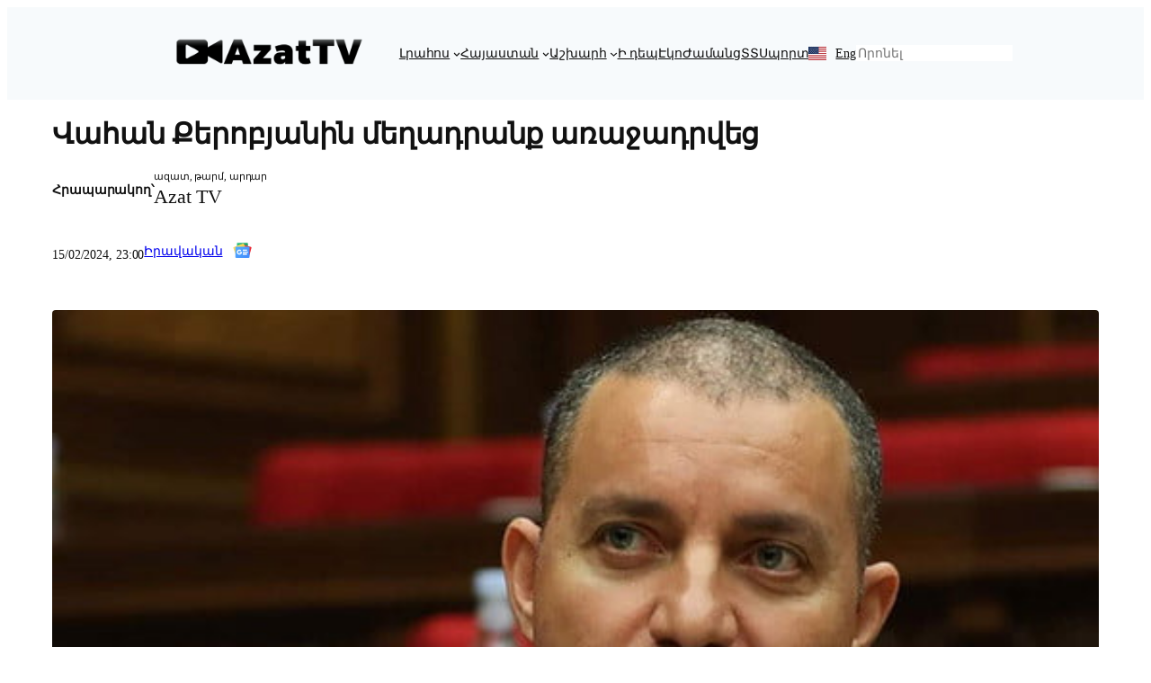

--- FILE ---
content_type: text/html; charset=UTF-8
request_url: https://azat.tv/vahan-qerobyanin-mexadranq/
body_size: 44525
content:
<!DOCTYPE html><html lang="en-US"><head><script data-no-optimize="1">var litespeed_docref=sessionStorage.getItem("litespeed_docref");litespeed_docref&&(Object.defineProperty(document,"referrer",{get:function(){return litespeed_docref}}),sessionStorage.removeItem("litespeed_docref"));</script> <meta charset="UTF-8" /><meta name="viewport" content="width=device-width, initial-scale=1" /><meta name='robots' content='max-image-preview:large' /><link rel="preconnect" href="https://jsc.mgid.com"><link rel="dns-prefetch" href="https://jsc.mgid.com"><link rel="preconnect" href="https://connect.facebook.net"><link rel="preconnect" href="https://www.googletagmanager.com"><meta name="viewport" content="width=device-width, initial-scale=1.0"><meta name="robots" content="max-image-preview:large" /><style>.azattv-en-grid {
            display: grid;
            grid-template-columns: repeat(3, 1fr);
            gap: 24px;
            margin: 0 auto 40px;
            width: 100%;
            padding: 0 24px;
            box-sizing: border-box;
            max-width: 1320px;
        }

        .azattv-en-card {
            background: #fff;
            border-radius: 12px;
            overflow: hidden;
            display: flex;
            flex-direction: column;
            height: 100%;
            box-shadow: 0 4px 12px rgba(0, 0, 0, 0.06);
            transition: transform 0.3s cubic-bezier(0.4, 0, 0.2, 1), box-shadow 0.3s ease;
        }

        @media (hover: hover) {
            .azattv-en-card:hover {
                transform: translateY(-5px);
                box-shadow: 0 12px 24px rgba(0, 0, 0, 0.12);
            }
            .azattv-en-card:hover .azattv-en-thumb img {
                transform: scale(1.05);
            }
        }

        .azattv-en-thumb {
            display: block;
            width: 100%;
            aspect-ratio: 16/9;
            background: transparent;
            line-height: 0;
        }

        .azattv-en-thumb img {
            width: 100%;
            height: 100%;
            display: block;
            object-fit: cover;
            transition: transform 0.5s ease;
        }

        .azattv-en-body {
            padding: 8px 14px 14px;
            flex-grow: 1;
            display: flex;
            flex-direction: column;
            gap: 3px;
        }

        .azattv-en-title {
            font-size: 19px;
            font-weight: 700;
            line-height: 1.35;
            margin: 0;
            transition: color 0.2s ease;
        }

        .azattv-en-title-featured {
            font-size: 22px;
            letter-spacing: -0.2px;
        }

        .azattv-en-title a {
            color: #1a1a1a;
            text-decoration: none;
        }

        .azattv-en-title a:hover {
            color: #000;
        }

        .azattv-en-meta {
            font-size: 12px;
            color: #757575;
            font-weight: 600;
            text-transform: uppercase;
            letter-spacing: 0.5px;
        }

        .azattv-en-meta.featured {
            color: #d32f2f;
            font-weight: 800;
            display: inline-block;
            margin-bottom: 0;
        }

        @media (max-width: 992px) {
            .azattv-en-grid {
                grid-template-columns: repeat(2, 1fr);
            }
        }

        @media (max-width: 640px) {
            .azattv-en-grid {
                grid-template-columns: 1fr;
                padding: 0 20px;
            }

            .azattv-en-title-featured {
                font-size: 20px;
            }
        }

        /* CLS FIX: Reserve space for sidebar ads */
        .sidebar [id^="MGID_"],
        .widget-area [id^="MGID_"],
        #secondary [id^="MGID_"] {
            min-height: 400px;
            background: #fcfcfc;
            display: block;
            margin-bottom: 20px;
        }

        /* CLS FIX: Reserve space for in-content ads */
        .mgid-ad-wrapper {
            min-height: 250px;
            margin: 20px 0;
            clear: both;
            display: block;
        }</style><meta name="description" content="NEWS.am-ի տեղեկություններով՝ Էկոնոմիկայի արդեն նախկին նախարար Վահան Քերոբյանին «Սիներջիի» վերաբերյալ քրեական գործով մեղադրանք առաջադրվեց։ Նշենք, որ քիչ առաջ քրեական գործի առնչությամբ հաղորդագրություն է տարածել նաեւ Քննչական կոմիտեն, որում, մասնավորապես, նշվում է․ «ՀՀ քննչական կոմիտեի պետության,…" /><link rel="canonical" href="https://azat.tv/vahan-qerobyanin-mexadranq/" /><link rel="alternate" hreflang="hy-AM" href="https://azat.tv/vahan-qerobyanin-mexadranq/\" /><link rel="alternate" hreflang="en-US" href="https://azat.tv/en/vahan-qerobyanin-mexadranq/\" /><meta property="fb:app_id" content="296101677763586" /><meta property="og:type" content="article" /><meta property="og:site_name" content="Ազատ TV" /><meta property="og:locale" content="hy_AM" /><meta property="og:title" content="Վահան Քերոբյանին մեղադրանք առաջադրվեց" /><meta property="og:description" content="NEWS.am-ի տեղեկություններով՝ Էկոնոմիկայի արդեն նախկին նախարար Վահան Քերոբյանին «Սիներջիի» վերաբերյալ քրեական գործով մեղադրանք առաջադրվեց։ Նշենք, որ քիչ առաջ քրեական գործի առնչությամբ հաղորդագրություն է տարածել նաեւ Քննչական կոմիտեն, որում, մասնավորապես, նշվում…" /><meta property="og:url" content="https://azat.tv/vahan-qerobyanin-mexadranq/" /><meta property="og:image" content="https://azat.tv/wp-content/uploads/2021/08/vahan-qerobyan.jpg" /><meta property="og:image:secure_url" content="https://azat.tv/wp-content/uploads/2021/08/vahan-qerobyan.jpg" /><meta property="og:image:width" content="1200" /><meta property="og:image:height" content="630" /><meta property="og:image:alt" content="Վահան Քերոբյանին մեղադրանք առաջադրվեց" /><meta property="article:published_time" content="2024-02-15T23:00:34+04:00" /><meta property="article:author" content="Azat TV" /><meta name="twitter:card" content="summary_large_image" /><meta name="twitter:title" content="Վահան Քերոբյանին մեղադրանք առաջադրվեց" /><meta name="twitter:description" content="NEWS.am-ի տեղեկություններով՝ Էկոնոմիկայի արդեն նախկին նախարար Վահան Քերոբյանին «Սիներջիի» վերաբերյալ քրեական գործով մեղադրանք առաջադրվեց։ Նշենք, որ քիչ առաջ քրեական գործի առնչությամբ հաղորդագրություն է տարածել նաեւ Քննչական կոմիտեն, որում, մասնավորապես, նշվում…" /><meta name="twitter:image" content="https://azat.tv/wp-content/uploads/2021/08/vahan-qerobyan.jpg" /> <script type="application/ld+json">{"@context":"https://schema.org","@type":"NewsArticle","headline":"\u054e\u0561\u0570\u0561\u0576 \u0554\u0565\u0580\u0578\u0562\u0575\u0561\u0576\u056b\u0576 \u0574\u0565\u0572\u0561\u0564\u0580\u0561\u0576\u0584 \u0561\u057c\u0561\u057b\u0561\u0564\u0580\u057e\u0565\u0581","image":{"@type":"ImageObject","url":"https://azat.tv/wp-content/uploads/2021/08/vahan-qerobyan.jpg","caption":"\u054e\u0561\u0570\u0561\u0576 \u0554\u0565\u0580\u0578\u0562\u0575\u0561\u0576\u056b\u0576 \u0574\u0565\u0572\u0561\u0564\u0580\u0561\u0576\u0584 \u0561\u057c\u0561\u057b\u0561\u0564\u0580\u057e\u0565\u0581"},"datePublished":"2024-02-15T23:00:34+04:00","dateModified":"2024-02-15T21:57:53+04:00","author":{"@type":"Person","name":"Azat TV","url":"https://azat.tv/author/hoveyan-vika/"},"publisher":{"@type":"Organization","name":"\u0531\u0566\u0561\u057f TV","logo":{"@type":"ImageObject","url":"https://azat.tv/wp-content/uploads/2024/09/Azat-TV-Homepage-Cover.png"}}}</script> <title>Վահան Քերոբյանին մեղադրանք առաջադրվեց &#8211; Azat TV</title><link rel='dns-prefetch' href='//news.google.com' /><link rel='dns-prefetch' href='//www.googletagmanager.com' /><link rel="alternate" type="application/rss+xml" title="Azat TV &raquo; Feed" href="https://azat.tv/feed/" /><link rel="alternate" type="application/rss+xml" title="Azat TV &raquo; Comments Feed" href="https://azat.tv/comments/feed/" /><meta property="og:image:alt" content="Վահան Քերոբյանին մեղադրանք առաջադրվեց" /><meta property="og:title" content="Վահան Քերոբյանին մեղադրանք առաջադրվեց" /><meta property="og:description" content="NEWS.am-ի տեղեկություններով՝ Էկոնոմիկայի արդեն նախկին նախարար Վահան Քերոբյանին «Սիներջիի» վերաբերյալ քրեական գործով մեղադրանք առաջադրվեց։ Նշենք, որ քիչ առաջ քրեական գործի առնչությամբ հաղորդագրություն է տարածել նաեւ Քննչական կոմիտեն, որում, մասնավորապես, նշվում է․Նմանատիպ հոդվածներԹիմոթի Բասֆիլդին մեղադրանք է առաջադրվել «Մաքրուհին» սերիալի նկարահանման հրապարակում երեխաների նկատմամբ սեռական բռնության համար«FACE» օրենքը ուշադրության կենտրոնում Մինեսոտայի եկեղեցու միջադեպի շուրջ Արդարադատության նախարարության հետաքննության [&hellip;]" /><meta property="og:image" content="https://azat.tv/wp-content/uploads/2021/08/vahan-qerobyan.jpg" /><meta property="og:url" content="https://azat.tv/vahan-qerobyanin-mexadranq/" /><meta property="og:type" content="article" /><meta property="og:site_name" content="Azat TV" /><meta name="twitter:card" content="summary_large_image" /><meta name="twitter:title" content="Վահան Քերոբյանին մեղադրանք առաջադրվեց" /><meta name="twitter:description" content="NEWS.am-ի տեղեկություններով՝ Էկոնոմիկայի արդեն նախկին նախարար Վահան Քերոբյանին «Սիներջիի» վերաբերյալ քրեական գործով մեղադրանք առաջադրվեց։ Նշենք, որ քիչ առաջ քրեական գործի առնչությամբ հաղորդագրություն է տարածել նաեւ Քննչական կոմիտեն, որում, մասնավորապես, նշվում է․Նմանատիպ հոդվածներԹիմոթի Բասֆիլդին մեղադրանք է առաջադրվել «Մաքրուհին» սերիալի նկարահանման հրապարակում երեխաների նկատմամբ սեռական բռնության համար«FACE» օրենքը ուշադրության կենտրոնում Մինեսոտայի եկեղեցու միջադեպի շուրջ Արդարադատության նախարարության հետաքննության [&hellip;]" /><meta name="twitter:image" content="https://azat.tv/wp-content/uploads/2021/08/vahan-qerobyan.jpg" /><meta name="twitter:site" content="@azattelevision" /><link rel="alternate" title="oEmbed (JSON)" type="application/json+oembed" href="https://azat.tv/wp-json/oembed/1.0/embed?url=https%3A%2F%2Fazat.tv%2Fvahan-qerobyanin-mexadranq%2F" /><link rel="alternate" title="oEmbed (XML)" type="text/xml+oembed" href="https://azat.tv/wp-json/oembed/1.0/embed?url=https%3A%2F%2Fazat.tv%2Fvahan-qerobyanin-mexadranq%2F&#038;format=xml" /><style id='wp-img-auto-sizes-contain-inline-css'>img:is([sizes=auto i],[sizes^="auto," i]){contain-intrinsic-size:3000px 1500px}
/*# sourceURL=wp-img-auto-sizes-contain-inline-css */</style><style id="litespeed-ccss">.wp-block-navigation{position:relative}.wp-block-navigation ul{margin-bottom:0;margin-left:0;margin-top:0;padding-left:0}.wp-block-navigation ul,.wp-block-navigation ul li{list-style:none;padding:0}.wp-block-navigation .wp-block-navigation-item{align-items:center;background-color:inherit;display:flex;position:relative}.wp-block-navigation .wp-block-navigation-item__content{display:block;z-index:1}.wp-block-navigation .wp-block-navigation-item__content.wp-block-navigation-item__content{color:inherit}.wp-block-navigation :where(a){text-decoration:none}.wp-block-navigation .wp-block-navigation__submenu-icon{align-self:center;background-color:inherit;border:none;color:currentColor;display:inline-block;font-size:inherit;height:.6em;line-height:0;margin-left:.25em;padding:0;width:.6em}.wp-block-navigation .wp-block-navigation__submenu-icon svg{display:inline-block;stroke:currentColor;height:inherit;margin-top:.075em;width:inherit}.wp-block-navigation{--navigation-layout-justification-setting:flex-start;--navigation-layout-direction:row;--navigation-layout-wrap:wrap;--navigation-layout-justify:flex-start;--navigation-layout-align:center}.wp-block-navigation.items-justified-center{--navigation-layout-justification-setting:center;--navigation-layout-justify:center}.wp-block-navigation .has-child .wp-block-navigation__submenu-container{align-items:normal;background-color:inherit;color:inherit;display:flex;flex-direction:column;opacity:0;position:absolute;z-index:2}.wp-block-navigation .has-child .wp-block-navigation__submenu-container{height:0;overflow:hidden;visibility:hidden;width:0}.wp-block-navigation .has-child .wp-block-navigation__submenu-container>.wp-block-navigation-item>.wp-block-navigation-item__content{display:flex;flex-grow:1;padding:.5em 1em}.wp-block-navigation .has-child .wp-block-navigation__submenu-container .wp-block-navigation-item__content{margin:0}.wp-block-navigation .has-child .wp-block-navigation__submenu-container{left:-1px;top:100%}.wp-block-navigation.has-background .has-child .wp-block-navigation__submenu-container{left:0;top:100%}.wp-block-navigation-submenu{display:flex;position:relative}.wp-block-navigation-submenu .wp-block-navigation__submenu-icon svg{stroke:currentColor}.wp-block-navigation__container,.wp-block-navigation__responsive-close,.wp-block-navigation__responsive-container,.wp-block-navigation__responsive-container-content,.wp-block-navigation__responsive-dialog{gap:inherit}:where(.wp-block-navigation.has-background .wp-block-navigation-item a:not(.wp-element-button)),:where(.wp-block-navigation.has-background .wp-block-navigation-submenu a:not(.wp-element-button)){padding:.5em 1em}:where(.wp-block-navigation .wp-block-navigation__submenu-container .wp-block-navigation-item a:not(.wp-element-button)){padding:.5em 1em}.wp-block-navigation:not(.has-background) .wp-block-navigation__submenu-container{background-color:#fff;border:1px solid #00000026}.wp-block-navigation.has-background .wp-block-navigation__submenu-container{background-color:inherit}.wp-block-navigation:not(.has-text-color) .wp-block-navigation__submenu-container{color:#000}.wp-block-navigation__container{align-items:var(--navigation-layout-align,initial);display:flex;flex-direction:var(--navigation-layout-direction,initial);flex-wrap:var(--navigation-layout-wrap,wrap);justify-content:var(--navigation-layout-justify,initial);list-style:none;margin:0;padding-left:0}.wp-block-navigation__container:only-child{flex-grow:1}.wp-block-navigation__responsive-container{bottom:0;display:none;left:0;position:fixed;right:0;top:0}.wp-block-navigation__responsive-container :where(.wp-block-navigation-item a){color:inherit}.wp-block-navigation__responsive-container .wp-block-navigation__responsive-container-content{align-items:var(--navigation-layout-align,initial);display:flex;flex-direction:var(--navigation-layout-direction,initial);flex-wrap:var(--navigation-layout-wrap,wrap);justify-content:var(--navigation-layout-justify,initial)}.wp-block-navigation__responsive-container:not(.is-menu-open.is-menu-open){background-color:inherit!important;color:inherit!important}@media (min-width:600px){.wp-block-navigation__responsive-container:not(.hidden-by-default):not(.is-menu-open){background-color:inherit;display:block;position:relative;width:100%;z-index:auto}.wp-block-navigation__responsive-container:not(.hidden-by-default):not(.is-menu-open) .wp-block-navigation__responsive-container-close{display:none}}.wp-block-navigation__responsive-container-close,.wp-block-navigation__responsive-container-open{background:#0000;border:none;color:currentColor;margin:0;padding:0;text-transform:inherit;vertical-align:middle}.wp-block-navigation__responsive-container-close svg,.wp-block-navigation__responsive-container-open svg{fill:currentColor;display:block;height:24px;width:24px}.wp-block-navigation__responsive-container-open{display:flex}.wp-block-navigation__responsive-container-open.wp-block-navigation__responsive-container-open.wp-block-navigation__responsive-container-open{font-family:inherit;font-size:inherit;font-weight:inherit}@media (min-width:600px){.wp-block-navigation__responsive-container-open:not(.always-shown){display:none}}.wp-block-navigation__responsive-container-close{position:absolute;right:0;top:0;z-index:2}.wp-block-navigation__responsive-container-close.wp-block-navigation__responsive-container-close.wp-block-navigation__responsive-container-close{font-family:inherit;font-size:inherit;font-weight:inherit}.wp-block-navigation__responsive-close{width:100%}.wp-block-navigation__responsive-dialog{position:relative}.wp-block-search__inside-wrapper{display:flex;flex:auto;flex-wrap:nowrap;max-width:100%}.wp-block-search__label{width:100%}:where(.wp-block-search__input){appearance:none;border:1px solid #949494;flex-grow:1;font-family:inherit;font-size:inherit;font-style:inherit;font-weight:inherit;letter-spacing:inherit;line-height:inherit;margin-left:0;margin-right:0;min-width:3rem;padding:8px;text-decoration:unset!important;text-transform:inherit}.wp-block-search.aligncenter .wp-block-search__inside-wrapper{margin:auto}.wp-block-navigation .wp-block-navigation-item__label{overflow-wrap:break-word}.wp-block-group{box-sizing:border-box}:where(.wp-block-group.wp-block-group-is-layout-constrained){position:relative}.wp-block-post-title{box-sizing:border-box;word-break:break-word}.wp-block-post-author{box-sizing:border-box;display:flex;flex-wrap:wrap}.wp-block-post-author__byline{font-size:.5em;margin-bottom:0;margin-top:0;width:100%}.wp-block-post-author__content{flex-basis:0%;flex-grow:1}.wp-block-post-author__name{margin:0}.wp-block-post-date{box-sizing:border-box}.wp-block-post-terms{box-sizing:border-box}.wp-block-post-featured-image{margin-left:0;margin-right:0}.wp-block-post-featured-image :where(img){box-sizing:border-box;height:auto;max-width:100%;vertical-align:bottom;width:100%}.wp-block-post-featured-image.alignwide img{width:100%}.wp-block-post-featured-image{position:relative}.social-button{display:inline-flex;align-items:center;justify-content:center;width:44px;height:44px;border-radius:50%;text-decoration:none;color:#fff}.social-button svg{width:22px;height:22px;fill:currentColor}@media (max-width:600px){.social-button{width:38px;height:38px}.social-button svg{width:20px;height:20px}}:root{--wp-block-synced-color:#7a00df;--wp-block-synced-color--rgb:122,0,223;--wp-bound-block-color:var(--wp-block-synced-color);--wp-editor-canvas-background:#ddd;--wp-admin-theme-color:#007cba;--wp-admin-theme-color--rgb:0,124,186;--wp-admin-theme-color-darker-10:#006ba1;--wp-admin-theme-color-darker-10--rgb:0,107,160.5;--wp-admin-theme-color-darker-20:#005a87;--wp-admin-theme-color-darker-20--rgb:0,90,135;--wp-admin-border-width-focus:2px}:root{--wp--preset--font-size--normal:16px;--wp--preset--font-size--huge:42px}.has-text-align-left{text-align:left}.aligncenter{clear:both}.items-justified-center{justify-content:center}.screen-reader-text{border:0;clip-path:inset(50%);height:1px;margin:-1px;overflow:hidden;padding:0;position:absolute;width:1px;word-wrap:normal!important}html :where([style*=border-width]){border-style:solid}html :where(img[class*=wp-image-]){height:auto;max-width:100%}:where(figure){margin:0 0 1em}:root{--wp--preset--aspect-ratio--square:1;--wp--preset--aspect-ratio--4-3:4/3;--wp--preset--aspect-ratio--3-4:3/4;--wp--preset--aspect-ratio--3-2:3/2;--wp--preset--aspect-ratio--2-3:2/3;--wp--preset--aspect-ratio--16-9:16/9;--wp--preset--aspect-ratio--9-16:9/16;--wp--preset--color--black:#000000;--wp--preset--color--cyan-bluish-gray:#abb8c3;--wp--preset--color--white:#ffffff;--wp--preset--color--pale-pink:#f78da7;--wp--preset--color--vivid-red:#cf2e2e;--wp--preset--color--luminous-vivid-orange:#ff6900;--wp--preset--color--luminous-vivid-amber:#fcb900;--wp--preset--color--light-green-cyan:#7bdcb5;--wp--preset--color--vivid-green-cyan:#00d084;--wp--preset--color--pale-cyan-blue:#8ed1fc;--wp--preset--color--vivid-cyan-blue:#0693e3;--wp--preset--color--vivid-purple:#9b51e0;--wp--preset--color--base:#FFFFFF;--wp--preset--color--contrast:#111111;--wp--preset--color--accent-1:#FFEE58;--wp--preset--color--accent-2:#F6CFF4;--wp--preset--color--accent-3:#503AA8;--wp--preset--color--accent-4:#686868;--wp--preset--color--accent-5:#FBFAF3;--wp--preset--color--accent-6:color-mix(in srgb, currentColor 20%, transparent);--wp--preset--gradient--vivid-cyan-blue-to-vivid-purple:linear-gradient(135deg,rgb(6,147,227) 0%,rgb(155,81,224) 100%);--wp--preset--gradient--light-green-cyan-to-vivid-green-cyan:linear-gradient(135deg,rgb(122,220,180) 0%,rgb(0,208,130) 100%);--wp--preset--gradient--luminous-vivid-amber-to-luminous-vivid-orange:linear-gradient(135deg,rgb(252,185,0) 0%,rgb(255,105,0) 100%);--wp--preset--gradient--luminous-vivid-orange-to-vivid-red:linear-gradient(135deg,rgb(255,105,0) 0%,rgb(207,46,46) 100%);--wp--preset--gradient--very-light-gray-to-cyan-bluish-gray:linear-gradient(135deg,rgb(238,238,238) 0%,rgb(169,184,195) 100%);--wp--preset--gradient--cool-to-warm-spectrum:linear-gradient(135deg,rgb(74,234,220) 0%,rgb(151,120,209) 20%,rgb(207,42,186) 40%,rgb(238,44,130) 60%,rgb(251,105,98) 80%,rgb(254,248,76) 100%);--wp--preset--gradient--blush-light-purple:linear-gradient(135deg,rgb(255,206,236) 0%,rgb(152,150,240) 100%);--wp--preset--gradient--blush-bordeaux:linear-gradient(135deg,rgb(254,205,165) 0%,rgb(254,45,45) 50%,rgb(107,0,62) 100%);--wp--preset--gradient--luminous-dusk:linear-gradient(135deg,rgb(255,203,112) 0%,rgb(199,81,192) 50%,rgb(65,88,208) 100%);--wp--preset--gradient--pale-ocean:linear-gradient(135deg,rgb(255,245,203) 0%,rgb(182,227,212) 50%,rgb(51,167,181) 100%);--wp--preset--gradient--electric-grass:linear-gradient(135deg,rgb(202,248,128) 0%,rgb(113,206,126) 100%);--wp--preset--gradient--midnight:linear-gradient(135deg,rgb(2,3,129) 0%,rgb(40,116,252) 100%);--wp--preset--font-size--small:0.875rem;--wp--preset--font-size--medium:clamp(1rem, 1rem + ((1vw - 0.2rem) * 0.196), 1.125rem);--wp--preset--font-size--large:clamp(1.125rem, 1.125rem + ((1vw - 0.2rem) * 0.392), 1.375rem);--wp--preset--font-size--x-large:clamp(1.75rem, 1.75rem + ((1vw - 0.2rem) * 0.392), 2rem);--wp--preset--font-size--xx-large:clamp(2.15rem, 2.15rem + ((1vw - 0.2rem) * 1.333), 3rem);--wp--preset--font-family--vollkorn:Vollkorn, serif;--wp--preset--font-family--fira-code:"Fira Code", monospace;--wp--preset--font-family--montserrat:Montserrat;--wp--preset--font-family--montserrat-arm:"Montserrat arm";--wp--preset--spacing--20:10px;--wp--preset--spacing--30:20px;--wp--preset--spacing--40:30px;--wp--preset--spacing--50:clamp(30px, 5vw, 50px);--wp--preset--spacing--60:clamp(30px, 7vw, 70px);--wp--preset--spacing--70:clamp(50px, 7vw, 90px);--wp--preset--spacing--80:clamp(70px, 10vw, 140px);--wp--preset--shadow--natural:6px 6px 9px rgba(0, 0, 0, 0.2);--wp--preset--shadow--deep:12px 12px 50px rgba(0, 0, 0, 0.4);--wp--preset--shadow--sharp:6px 6px 0px rgba(0, 0, 0, 0.2);--wp--preset--shadow--outlined:6px 6px 0px -3px rgb(255, 255, 255), 6px 6px rgb(0, 0, 0);--wp--preset--shadow--crisp:6px 6px 0px rgb(0, 0, 0)}:root{--wp--style--global--content-size:645px;--wp--style--global--wide-size:1340px}:where(body){margin:0}.wp-site-blocks{padding-top:var(--wp--style--root--padding-top);padding-bottom:var(--wp--style--root--padding-bottom)}.has-global-padding{padding-right:var(--wp--style--root--padding-right);padding-left:var(--wp--style--root--padding-left)}:where(.wp-site-blocks)>*{margin-block-start:1.2rem;margin-block-end:0}:where(.wp-site-blocks)>:first-child{margin-block-start:0}:root{--wp--style--block-gap:1.2rem}:root :where(.is-layout-constrained)>:first-child{margin-block-start:0}:root :where(.is-layout-constrained)>*{margin-block-start:1.2rem;margin-block-end:0}:root :where(.is-layout-flex){gap:1.2rem}.is-layout-constrained>:where(:not(.alignleft):not(.alignright):not(.alignfull)){max-width:var(--wp--style--global--content-size);margin-left:auto!important;margin-right:auto!important}.is-layout-constrained>.alignwide{max-width:var(--wp--style--global--wide-size)}body .is-layout-flex{display:flex}.is-layout-flex{flex-wrap:wrap;align-items:center}.is-layout-flex>:is(*,div){margin:0}body{background-color:#f1f1f1;color:var(--wp--preset--color--contrast);font-family:var(--wp--preset--font-family--montserrat);font-size:var(--wp--preset--font-size--small);font-style:normal;font-weight:300;letter-spacing:0;line-height:1.5;--wp--style--root--padding-top:0px;--wp--style--root--padding-right:var(--wp--preset--spacing--50);--wp--style--root--padding-bottom:0px;--wp--style--root--padding-left:var(--wp--preset--spacing--50)}a:where(:not(.wp-element-button)){color:var(--wp--preset--color--contrast);font-family:var(--wp--preset--font-family--montserrat);font-size:var(--wp--preset--font-size--small);font-style:normal;font-weight:400;text-decoration:underline}h1{font-family:var(--wp--preset--font-family--montserrat);font-style:normal;font-weight:600;letter-spacing:1px;line-height:1.5}h1{font-size:clamp(27.894px,1.743rem + ((1vw - 3.2px)*1.971),48px);letter-spacing:-.96px}.has-contrast-color{color:var(--wp--preset--color--contrast)!important}.has-small-font-size{font-size:var(--wp--preset--font-size--small)!important}.has-medium-font-size{font-size:var(--wp--preset--font-size--medium)!important}.has-x-large-font-size{font-size:var(--wp--preset--font-size--x-large)!important}html,body{overflow-x:hidden!important;max-width:100vw}.menu-flag-en a{display:inline-block;padding-left:30px;background:url(https://ids.azat.tv/wp-content/uploads/2025/05/us.svg)no-repeat left center;background-size:20px 20px}@media (max-width:768px){.menu-flag-en a{width:35px;height:75px}}.wp-block-post-featured-image{flex:0 0 100px}.wp-block-post-featured-image img{width:100%;height:auto;border-radius:4px;object-fit:cover}.wp-block-post-date{margin-top:.5rem;font-size:.9rem;color:#4a5568;display:flex;gap:1.2rem;align-items:center}.wp-block-post-date,.wp-block-post-title{word-break:break-word;overflow-wrap:break-word}@media (max-width:767px){.wp-block-post-title{font-size:1.2rem;margin-bottom:.5rem}.wp-block-post-date{font-size:.9rem;margin-top:.5rem;color:#666}}@media (min-width:782px){.wp-block-navigation.nav-primary--mobile{display:none}}@media (max-width:781px){.wp-block-navigation.nav-primary--desktop,.wp-block-search.search-primary--desktop{display:none}}:root :where(.wp-block-post-date){color:var(--wp--preset--color--accent-4);font-size:var(--wp--preset--font-size--small)}:root :where(.wp-block-post-terms){font-size:var(--wp--preset--font-size--small);font-weight:300}:root :where(.wp-block-post-terms a){white-space:nowrap}:root :where(.wp-block-post-title){font-weight:400;letter-spacing:-.96px}:root :where(.wp-block-post-title.wp-block-heading,.wp-block-post-title){border-bottom:none!important}:root :where(.wp-block-search .wp-block-search__label,.wp-block-search .wp-block-search__input,.wp-block-search .wp-block-search__button){font-size:var(--wp--preset--font-size--medium);line-height:1.6}:root :where(.wp-block-search .wp-block-search__input){border-radius:3.125rem;padding-left:1.5625rem;padding-right:1.5625rem;border-color:var(--wp--preset--color--accent-6)}:root :where(.wp-block-navigation){font-size:var(--wp--preset--font-size--medium)}:root :where(.wp-block-navigation a:where(:not(.wp-element-button))){text-decoration:none}.wp-elements-56c81c959640414e80720002c8d31c7d a:where(:not(.wp-element-button)){color:var(--wp--preset--color--contrast)}.wp-container-core-navigation-is-layout-a89b3969{justify-content:center}.wp-container-content-9cfa9a5a{flex-grow:1}.wp-container-core-navigation-is-layout-64ede673{justify-content:center}.wp-container-core-group-is-layout-5f286a0a{flex-wrap:nowrap;justify-content:center}.wp-container-core-group-is-layout-6c531013{flex-wrap:nowrap}.wp-container-core-group-is-layout-fe9cc265{flex-direction:column;align-items:flex-start}.wp-container-core-group-is-layout-fa38c63a{flex-direction:column;align-items:center;justify-content:center}.wp-container-core-group-is-layout-0d9b2e55{flex-direction:column;align-items:flex-start;justify-content:center}a{text-decoration-thickness:1px!important;text-underline-offset:.1em}.wp-block-navigation .wp-block-navigation-submenu .wp-block-navigation-item:not(:last-child){margin-bottom:3px}.wp-block-navigation .wp-block-navigation-item .wp-block-navigation-item__content{outline-offset:4px}.wp-block-navigation .wp-block-navigation-item ul.wp-block-navigation__submenu-container .wp-block-navigation-item__content{outline-offset:0}h1,p{text-wrap:pretty}.wp-block-navigation{position:relative}.wp-block-navigation ul{margin-bottom:0;margin-left:0;margin-top:0;padding-left:0}.wp-block-navigation ul,.wp-block-navigation ul li{list-style:none;padding:0}.wp-block-navigation .wp-block-navigation-item{align-items:center;background-color:inherit;display:flex;position:relative}.wp-block-navigation .wp-block-navigation-item__content{display:block;z-index:1}.wp-block-navigation .wp-block-navigation-item__content.wp-block-navigation-item__content{color:inherit}.wp-block-navigation :where(a){text-decoration:none}.wp-block-navigation .wp-block-navigation__submenu-icon{align-self:center;background-color:inherit;border:none;color:currentColor;display:inline-block;font-size:inherit;height:.6em;line-height:0;margin-left:.25em;padding:0;width:.6em}.wp-block-navigation .wp-block-navigation__submenu-icon svg{display:inline-block;stroke:currentColor;height:inherit;margin-top:.075em;width:inherit}.wp-block-navigation{--navigation-layout-justification-setting:flex-start;--navigation-layout-direction:row;--navigation-layout-wrap:wrap;--navigation-layout-justify:flex-start;--navigation-layout-align:center}.wp-block-navigation.items-justified-center{--navigation-layout-justification-setting:center;--navigation-layout-justify:center}.wp-block-navigation .has-child .wp-block-navigation__submenu-container{align-items:normal;background-color:inherit;color:inherit;display:flex;flex-direction:column;opacity:0;position:absolute;z-index:2}.wp-block-navigation .has-child .wp-block-navigation__submenu-container{height:0;overflow:hidden;visibility:hidden;width:0}.wp-block-navigation .has-child .wp-block-navigation__submenu-container>.wp-block-navigation-item>.wp-block-navigation-item__content{display:flex;flex-grow:1;padding:.5em 1em}.wp-block-navigation .has-child .wp-block-navigation__submenu-container .wp-block-navigation-item__content{margin:0}.wp-block-navigation .has-child .wp-block-navigation__submenu-container{left:-1px;top:100%}.wp-block-navigation.has-background .has-child .wp-block-navigation__submenu-container{left:0;top:100%}.wp-block-navigation-submenu{display:flex;position:relative}.wp-block-navigation-submenu .wp-block-navigation__submenu-icon svg{stroke:currentColor}.wp-block-navigation__container,.wp-block-navigation__responsive-close,.wp-block-navigation__responsive-container,.wp-block-navigation__responsive-container-content,.wp-block-navigation__responsive-dialog{gap:inherit}:where(.wp-block-navigation.has-background .wp-block-navigation-item a:not(.wp-element-button)),:where(.wp-block-navigation.has-background .wp-block-navigation-submenu a:not(.wp-element-button)){padding:.5em 1em}:where(.wp-block-navigation .wp-block-navigation__submenu-container .wp-block-navigation-item a:not(.wp-element-button)){padding:.5em 1em}.wp-block-navigation:not(.has-background) .wp-block-navigation__submenu-container{background-color:#fff;border:1px solid #00000026}.wp-block-navigation.has-background .wp-block-navigation__submenu-container{background-color:inherit}.wp-block-navigation:not(.has-text-color) .wp-block-navigation__submenu-container{color:#000}.wp-block-navigation__container{align-items:var(--navigation-layout-align,initial);display:flex;flex-direction:var(--navigation-layout-direction,initial);flex-wrap:var(--navigation-layout-wrap,wrap);justify-content:var(--navigation-layout-justify,initial);list-style:none;margin:0;padding-left:0}.wp-block-navigation__container:only-child{flex-grow:1}.wp-block-navigation__responsive-container{bottom:0;display:none;left:0;position:fixed;right:0;top:0}.wp-block-navigation__responsive-container :where(.wp-block-navigation-item a){color:inherit}.wp-block-navigation__responsive-container .wp-block-navigation__responsive-container-content{align-items:var(--navigation-layout-align,initial);display:flex;flex-direction:var(--navigation-layout-direction,initial);flex-wrap:var(--navigation-layout-wrap,wrap);justify-content:var(--navigation-layout-justify,initial)}.wp-block-navigation__responsive-container:not(.is-menu-open.is-menu-open){background-color:inherit!important;color:inherit!important}@media (min-width:600px){.wp-block-navigation__responsive-container:not(.hidden-by-default):not(.is-menu-open){background-color:inherit;display:block;position:relative;width:100%;z-index:auto}.wp-block-navigation__responsive-container:not(.hidden-by-default):not(.is-menu-open) .wp-block-navigation__responsive-container-close{display:none}}.wp-block-navigation__responsive-container-close,.wp-block-navigation__responsive-container-open{background:#0000;border:none;color:currentColor;margin:0;padding:0;text-transform:inherit;vertical-align:middle}.wp-block-navigation__responsive-container-close svg,.wp-block-navigation__responsive-container-open svg{fill:currentColor;display:block;height:24px;width:24px}.wp-block-navigation__responsive-container-open{display:flex}.wp-block-navigation__responsive-container-open.wp-block-navigation__responsive-container-open.wp-block-navigation__responsive-container-open{font-family:inherit;font-size:inherit;font-weight:inherit}@media (min-width:600px){.wp-block-navigation__responsive-container-open:not(.always-shown){display:none}}.wp-block-navigation__responsive-container-close{position:absolute;right:0;top:0;z-index:2}.wp-block-navigation__responsive-container-close.wp-block-navigation__responsive-container-close.wp-block-navigation__responsive-container-close{font-family:inherit;font-size:inherit;font-weight:inherit}.wp-block-navigation__responsive-close{width:100%}.wp-block-navigation__responsive-dialog{position:relative}.wp-block-search__inside-wrapper{display:flex;flex:auto;flex-wrap:nowrap;max-width:100%}.wp-block-search__label{width:100%}:where(.wp-block-search__input){appearance:none;border:1px solid #949494;flex-grow:1;font-family:inherit;font-size:inherit;font-style:inherit;font-weight:inherit;letter-spacing:inherit;line-height:inherit;margin-left:0;margin-right:0;min-width:3rem;padding:8px;text-decoration:unset!important;text-transform:inherit}.wp-block-search.aligncenter .wp-block-search__inside-wrapper{margin:auto}.wp-block-navigation .wp-block-navigation-item__label{overflow-wrap:break-word}.wp-block-group{box-sizing:border-box}:where(.wp-block-group.wp-block-group-is-layout-constrained){position:relative}.wp-block-post-title{box-sizing:border-box;word-break:break-word}.wp-block-post-author{box-sizing:border-box;display:flex;flex-wrap:wrap}.wp-block-post-author__byline{font-size:.5em;margin-bottom:0;margin-top:0;width:100%}.wp-block-post-author__content{flex-basis:0%;flex-grow:1}.wp-block-post-author__name{margin:0}.wp-block-post-date{box-sizing:border-box}.wp-block-post-terms{box-sizing:border-box}.wp-block-post-featured-image{margin-left:0;margin-right:0}.wp-block-post-featured-image :where(img){box-sizing:border-box;height:auto;max-width:100%;vertical-align:bottom;width:100%}.wp-block-post-featured-image.alignwide img{width:100%}.wp-block-post-featured-image{position:relative}.social-button{display:inline-flex;align-items:center;justify-content:center;width:44px;height:44px;border-radius:50%;text-decoration:none;color:#fff}.social-button svg{width:22px;height:22px;fill:currentColor}@media (max-width:600px){.social-button{width:38px;height:38px}.social-button svg{width:20px;height:20px}}:root{--wp-block-synced-color:#7a00df;--wp-block-synced-color--rgb:122,0,223;--wp-bound-block-color:var(--wp-block-synced-color);--wp-editor-canvas-background:#ddd;--wp-admin-theme-color:#007cba;--wp-admin-theme-color--rgb:0,124,186;--wp-admin-theme-color-darker-10:#006ba1;--wp-admin-theme-color-darker-10--rgb:0,107,160.5;--wp-admin-theme-color-darker-20:#005a87;--wp-admin-theme-color-darker-20--rgb:0,90,135;--wp-admin-border-width-focus:2px}:root{--wp--preset--font-size--normal:16px;--wp--preset--font-size--huge:42px}.has-text-align-left{text-align:left}.aligncenter{clear:both}.items-justified-center{justify-content:center}.screen-reader-text{border:0;clip-path:inset(50%);height:1px;margin:-1px;overflow:hidden;padding:0;position:absolute;width:1px;word-wrap:normal!important}html :where([style*=border-width]){border-style:solid}html :where(img[class*=wp-image-]){height:auto;max-width:100%}:where(figure){margin:0 0 1em}:root{--wp--preset--aspect-ratio--square:1;--wp--preset--aspect-ratio--4-3:4/3;--wp--preset--aspect-ratio--3-4:3/4;--wp--preset--aspect-ratio--3-2:3/2;--wp--preset--aspect-ratio--2-3:2/3;--wp--preset--aspect-ratio--16-9:16/9;--wp--preset--aspect-ratio--9-16:9/16;--wp--preset--color--black:#000000;--wp--preset--color--cyan-bluish-gray:#abb8c3;--wp--preset--color--white:#ffffff;--wp--preset--color--pale-pink:#f78da7;--wp--preset--color--vivid-red:#cf2e2e;--wp--preset--color--luminous-vivid-orange:#ff6900;--wp--preset--color--luminous-vivid-amber:#fcb900;--wp--preset--color--light-green-cyan:#7bdcb5;--wp--preset--color--vivid-green-cyan:#00d084;--wp--preset--color--pale-cyan-blue:#8ed1fc;--wp--preset--color--vivid-cyan-blue:#0693e3;--wp--preset--color--vivid-purple:#9b51e0;--wp--preset--color--base:#FFFFFF;--wp--preset--color--contrast:#111111;--wp--preset--color--accent-1:#FFEE58;--wp--preset--color--accent-2:#F6CFF4;--wp--preset--color--accent-3:#503AA8;--wp--preset--color--accent-4:#686868;--wp--preset--color--accent-5:#FBFAF3;--wp--preset--color--accent-6:color-mix(in srgb, currentColor 20%, transparent);--wp--preset--gradient--vivid-cyan-blue-to-vivid-purple:linear-gradient(135deg,rgb(6,147,227) 0%,rgb(155,81,224) 100%);--wp--preset--gradient--light-green-cyan-to-vivid-green-cyan:linear-gradient(135deg,rgb(122,220,180) 0%,rgb(0,208,130) 100%);--wp--preset--gradient--luminous-vivid-amber-to-luminous-vivid-orange:linear-gradient(135deg,rgb(252,185,0) 0%,rgb(255,105,0) 100%);--wp--preset--gradient--luminous-vivid-orange-to-vivid-red:linear-gradient(135deg,rgb(255,105,0) 0%,rgb(207,46,46) 100%);--wp--preset--gradient--very-light-gray-to-cyan-bluish-gray:linear-gradient(135deg,rgb(238,238,238) 0%,rgb(169,184,195) 100%);--wp--preset--gradient--cool-to-warm-spectrum:linear-gradient(135deg,rgb(74,234,220) 0%,rgb(151,120,209) 20%,rgb(207,42,186) 40%,rgb(238,44,130) 60%,rgb(251,105,98) 80%,rgb(254,248,76) 100%);--wp--preset--gradient--blush-light-purple:linear-gradient(135deg,rgb(255,206,236) 0%,rgb(152,150,240) 100%);--wp--preset--gradient--blush-bordeaux:linear-gradient(135deg,rgb(254,205,165) 0%,rgb(254,45,45) 50%,rgb(107,0,62) 100%);--wp--preset--gradient--luminous-dusk:linear-gradient(135deg,rgb(255,203,112) 0%,rgb(199,81,192) 50%,rgb(65,88,208) 100%);--wp--preset--gradient--pale-ocean:linear-gradient(135deg,rgb(255,245,203) 0%,rgb(182,227,212) 50%,rgb(51,167,181) 100%);--wp--preset--gradient--electric-grass:linear-gradient(135deg,rgb(202,248,128) 0%,rgb(113,206,126) 100%);--wp--preset--gradient--midnight:linear-gradient(135deg,rgb(2,3,129) 0%,rgb(40,116,252) 100%);--wp--preset--font-size--small:0.875rem;--wp--preset--font-size--medium:clamp(1rem, 1rem + ((1vw - 0.2rem) * 0.196), 1.125rem);--wp--preset--font-size--large:clamp(1.125rem, 1.125rem + ((1vw - 0.2rem) * 0.392), 1.375rem);--wp--preset--font-size--x-large:clamp(1.75rem, 1.75rem + ((1vw - 0.2rem) * 0.392), 2rem);--wp--preset--font-size--xx-large:clamp(2.15rem, 2.15rem + ((1vw - 0.2rem) * 1.333), 3rem);--wp--preset--font-family--vollkorn:Vollkorn, serif;--wp--preset--font-family--fira-code:"Fira Code", monospace;--wp--preset--font-family--montserrat:Montserrat;--wp--preset--font-family--montserrat-arm:"Montserrat arm";--wp--preset--spacing--20:10px;--wp--preset--spacing--30:20px;--wp--preset--spacing--40:30px;--wp--preset--spacing--50:clamp(30px, 5vw, 50px);--wp--preset--spacing--60:clamp(30px, 7vw, 70px);--wp--preset--spacing--70:clamp(50px, 7vw, 90px);--wp--preset--spacing--80:clamp(70px, 10vw, 140px);--wp--preset--shadow--natural:6px 6px 9px rgba(0, 0, 0, 0.2);--wp--preset--shadow--deep:12px 12px 50px rgba(0, 0, 0, 0.4);--wp--preset--shadow--sharp:6px 6px 0px rgba(0, 0, 0, 0.2);--wp--preset--shadow--outlined:6px 6px 0px -3px rgb(255, 255, 255), 6px 6px rgb(0, 0, 0);--wp--preset--shadow--crisp:6px 6px 0px rgb(0, 0, 0)}:root{--wp--style--global--content-size:645px;--wp--style--global--wide-size:1340px}:where(body){margin:0}.wp-site-blocks{padding-top:var(--wp--style--root--padding-top);padding-bottom:var(--wp--style--root--padding-bottom)}.has-global-padding{padding-right:var(--wp--style--root--padding-right);padding-left:var(--wp--style--root--padding-left)}:where(.wp-site-blocks)>*{margin-block-start:1.2rem;margin-block-end:0}:where(.wp-site-blocks)>:first-child{margin-block-start:0}:root{--wp--style--block-gap:1.2rem}:root :where(.is-layout-constrained)>:first-child{margin-block-start:0}:root :where(.is-layout-constrained)>*{margin-block-start:1.2rem;margin-block-end:0}:root :where(.is-layout-flex){gap:1.2rem}.is-layout-constrained>:where(:not(.alignleft):not(.alignright):not(.alignfull)){max-width:var(--wp--style--global--content-size);margin-left:auto!important;margin-right:auto!important}.is-layout-constrained>.alignwide{max-width:var(--wp--style--global--wide-size)}body .is-layout-flex{display:flex}.is-layout-flex{flex-wrap:wrap;align-items:center}.is-layout-flex>:is(*,div){margin:0}body{background-color:#f1f1f1;color:var(--wp--preset--color--contrast);font-family:var(--wp--preset--font-family--montserrat);font-size:var(--wp--preset--font-size--small);font-style:normal;font-weight:300;letter-spacing:0;line-height:1.5;--wp--style--root--padding-top:0px;--wp--style--root--padding-right:var(--wp--preset--spacing--50);--wp--style--root--padding-bottom:0px;--wp--style--root--padding-left:var(--wp--preset--spacing--50)}a:where(:not(.wp-element-button)){color:var(--wp--preset--color--contrast);font-family:var(--wp--preset--font-family--montserrat);font-size:var(--wp--preset--font-size--small);font-style:normal;font-weight:400;text-decoration:underline}h1{font-family:var(--wp--preset--font-family--montserrat);font-style:normal;font-weight:600;letter-spacing:1px;line-height:1.5}h1{font-size:clamp(27.894px,1.743rem + ((1vw - 3.2px)*1.971),48px);letter-spacing:-.96px}.has-contrast-color{color:var(--wp--preset--color--contrast)!important}.has-small-font-size{font-size:var(--wp--preset--font-size--small)!important}.has-medium-font-size{font-size:var(--wp--preset--font-size--medium)!important}.has-x-large-font-size{font-size:var(--wp--preset--font-size--x-large)!important}html,body{overflow-x:hidden!important;max-width:100vw}.menu-flag-en a{display:inline-block;padding-left:30px;background:url(https://ids.azat.tv/wp-content/uploads/2025/05/us.svg)no-repeat left center;background-size:20px 20px}@media (max-width:768px){.menu-flag-en a{width:35px;height:75px}}.wp-block-post-featured-image{flex:0 0 100px}.wp-block-post-featured-image img{width:100%;height:auto;border-radius:4px;object-fit:cover}.wp-block-post-date{margin-top:.5rem;font-size:.9rem;color:#4a5568;display:flex;gap:1.2rem;align-items:center}.wp-block-post-date,.wp-block-post-title{word-break:break-word;overflow-wrap:break-word}@media (max-width:767px){.wp-block-post-title{font-size:1.2rem;margin-bottom:.5rem}.wp-block-post-date{font-size:.9rem;margin-top:.5rem;color:#666}}@media (min-width:782px){.wp-block-navigation.nav-primary--mobile{display:none}}@media (max-width:781px){.wp-block-navigation.nav-primary--desktop,.wp-block-search.search-primary--desktop{display:none}}:root :where(.wp-block-post-date){color:var(--wp--preset--color--accent-4);font-size:var(--wp--preset--font-size--small)}:root :where(.wp-block-post-terms){font-size:var(--wp--preset--font-size--small);font-weight:300}:root :where(.wp-block-post-terms a){white-space:nowrap}:root :where(.wp-block-post-title){font-weight:400;letter-spacing:-.96px}:root :where(.wp-block-post-title.wp-block-heading,.wp-block-post-title){border-bottom:none!important}:root :where(.wp-block-search .wp-block-search__label,.wp-block-search .wp-block-search__input,.wp-block-search .wp-block-search__button){font-size:var(--wp--preset--font-size--medium);line-height:1.6}:root :where(.wp-block-search .wp-block-search__input){border-radius:3.125rem;padding-left:1.5625rem;padding-right:1.5625rem;border-color:var(--wp--preset--color--accent-6)}:root :where(.wp-block-navigation){font-size:var(--wp--preset--font-size--medium)}:root :where(.wp-block-navigation a:where(:not(.wp-element-button))){text-decoration:none}.wp-elements-56c81c959640414e80720002c8d31c7d a:where(:not(.wp-element-button)){color:var(--wp--preset--color--contrast)}.wp-container-core-navigation-is-layout-a89b3969{justify-content:center}.wp-container-content-9cfa9a5a{flex-grow:1}.wp-container-core-navigation-is-layout-64ede673{justify-content:center}.wp-container-core-group-is-layout-5f286a0a{flex-wrap:nowrap;justify-content:center}.wp-container-core-group-is-layout-6c531013{flex-wrap:nowrap}.wp-container-core-group-is-layout-fe9cc265{flex-direction:column;align-items:flex-start}.wp-container-core-group-is-layout-fa38c63a{flex-direction:column;align-items:center;justify-content:center}.wp-container-core-group-is-layout-0d9b2e55{flex-direction:column;align-items:flex-start;justify-content:center}a{text-decoration-thickness:1px!important;text-underline-offset:.1em}.wp-block-navigation .wp-block-navigation-submenu .wp-block-navigation-item:not(:last-child){margin-bottom:3px}.wp-block-navigation .wp-block-navigation-item .wp-block-navigation-item__content{outline-offset:4px}.wp-block-navigation .wp-block-navigation-item ul.wp-block-navigation__submenu-container .wp-block-navigation-item__content{outline-offset:0}h1,p{text-wrap:pretty}</style><link rel="preload" data-asynced="1" data-optimized="2" as="style" onload="this.onload=null;this.rel='stylesheet'" href="https://azat.tv/wp-content/litespeed/css/ff237b4fde8fb8caf0d587c7b68ecebb.css?ver=30d9d" /><script type="litespeed/javascript">!function(a){"use strict";var b=function(b,c,d){function e(a){return h.body?a():void setTimeout(function(){e(a)})}function f(){i.addEventListener&&i.removeEventListener("load",f),i.media=d||"all"}var g,h=a.document,i=h.createElement("link");if(c)g=c;else{var j=(h.body||h.getElementsByTagName("head")[0]).childNodes;g=j[j.length-1]}var k=h.styleSheets;i.rel="stylesheet",i.href=b,i.media="only x",e(function(){g.parentNode.insertBefore(i,c?g:g.nextSibling)});var l=function(a){for(var b=i.href,c=k.length;c--;)if(k[c].href===b)return a();setTimeout(function(){l(a)})};return i.addEventListener&&i.addEventListener("load",f),i.onloadcssdefined=l,l(f),i};"undefined"!=typeof exports?exports.loadCSS=b:a.loadCSS=b}("undefined"!=typeof global?global:this);!function(a){if(a.loadCSS){var b=loadCSS.relpreload={};if(b.support=function(){try{return a.document.createElement("link").relList.supports("preload")}catch(b){return!1}},b.poly=function(){for(var b=a.document.getElementsByTagName("link"),c=0;c<b.length;c++){var d=b[c];"preload"===d.rel&&"style"===d.getAttribute("as")&&(a.loadCSS(d.href,d,d.getAttribute("media")),d.rel=null)}},!b.support()){b.poly();var c=a.setInterval(b.poly,300);a.addEventListener&&a.addEventListener("load",function(){b.poly(),a.clearInterval(c)}),a.attachEvent&&a.attachEvent("onload",function(){a.clearInterval(c)})}}}(this);</script> <style id='wp-block-image-inline-css'>.wp-block-image>a,.wp-block-image>figure>a{display:inline-block}.wp-block-image img{box-sizing:border-box;height:auto;max-width:100%;vertical-align:bottom}@media not (prefers-reduced-motion){.wp-block-image img.hide{visibility:hidden}.wp-block-image img.show{animation:show-content-image .4s}}.wp-block-image[style*=border-radius] img,.wp-block-image[style*=border-radius]>a{border-radius:inherit}.wp-block-image.has-custom-border img{box-sizing:border-box}.wp-block-image.aligncenter{text-align:center}.wp-block-image.alignfull>a,.wp-block-image.alignwide>a{width:100%}.wp-block-image.alignfull img,.wp-block-image.alignwide img{height:auto;width:100%}.wp-block-image .aligncenter,.wp-block-image .alignleft,.wp-block-image .alignright,.wp-block-image.aligncenter,.wp-block-image.alignleft,.wp-block-image.alignright{display:table}.wp-block-image .aligncenter>figcaption,.wp-block-image .alignleft>figcaption,.wp-block-image .alignright>figcaption,.wp-block-image.aligncenter>figcaption,.wp-block-image.alignleft>figcaption,.wp-block-image.alignright>figcaption{caption-side:bottom;display:table-caption}.wp-block-image .alignleft{float:left;margin:.5em 1em .5em 0}.wp-block-image .alignright{float:right;margin:.5em 0 .5em 1em}.wp-block-image .aligncenter{margin-left:auto;margin-right:auto}.wp-block-image :where(figcaption){margin-bottom:1em;margin-top:.5em}.wp-block-image.is-style-circle-mask img{border-radius:9999px}@supports ((-webkit-mask-image:none) or (mask-image:none)) or (-webkit-mask-image:none){.wp-block-image.is-style-circle-mask img{border-radius:0;-webkit-mask-image:url('data:image/svg+xml;utf8,<svg viewBox="0 0 100 100" xmlns="http://www.w3.org/2000/svg"><circle cx="50" cy="50" r="50"/></svg>');mask-image:url('data:image/svg+xml;utf8,<svg viewBox="0 0 100 100" xmlns="http://www.w3.org/2000/svg"><circle cx="50" cy="50" r="50"/></svg>');mask-mode:alpha;-webkit-mask-position:center;mask-position:center;-webkit-mask-repeat:no-repeat;mask-repeat:no-repeat;-webkit-mask-size:contain;mask-size:contain}}:root :where(.wp-block-image.is-style-rounded img,.wp-block-image .is-style-rounded img){border-radius:9999px}.wp-block-image figure{margin:0}.wp-lightbox-container{display:flex;flex-direction:column;position:relative}.wp-lightbox-container img{cursor:zoom-in}.wp-lightbox-container img:hover+button{opacity:1}.wp-lightbox-container button{align-items:center;backdrop-filter:blur(16px) saturate(180%);background-color:#5a5a5a40;border:none;border-radius:4px;cursor:zoom-in;display:flex;height:20px;justify-content:center;opacity:0;padding:0;position:absolute;right:16px;text-align:center;top:16px;width:20px;z-index:100}@media not (prefers-reduced-motion){.wp-lightbox-container button{transition:opacity .2s ease}}.wp-lightbox-container button:focus-visible{outline:3px auto #5a5a5a40;outline:3px auto -webkit-focus-ring-color;outline-offset:3px}.wp-lightbox-container button:hover{cursor:pointer;opacity:1}.wp-lightbox-container button:focus{opacity:1}.wp-lightbox-container button:focus,.wp-lightbox-container button:hover,.wp-lightbox-container button:not(:hover):not(:active):not(.has-background){background-color:#5a5a5a40;border:none}.wp-lightbox-overlay{box-sizing:border-box;cursor:zoom-out;height:100vh;left:0;overflow:hidden;position:fixed;top:0;visibility:hidden;width:100%;z-index:100000}.wp-lightbox-overlay .close-button{align-items:center;cursor:pointer;display:flex;justify-content:center;min-height:40px;min-width:40px;padding:0;position:absolute;right:calc(env(safe-area-inset-right) + 16px);top:calc(env(safe-area-inset-top) + 16px);z-index:5000000}.wp-lightbox-overlay .close-button:focus,.wp-lightbox-overlay .close-button:hover,.wp-lightbox-overlay .close-button:not(:hover):not(:active):not(.has-background){background:none;border:none}.wp-lightbox-overlay .lightbox-image-container{height:var(--wp--lightbox-container-height);left:50%;overflow:hidden;position:absolute;top:50%;transform:translate(-50%,-50%);transform-origin:top left;width:var(--wp--lightbox-container-width);z-index:9999999999}.wp-lightbox-overlay .wp-block-image{align-items:center;box-sizing:border-box;display:flex;height:100%;justify-content:center;margin:0;position:relative;transform-origin:0 0;width:100%;z-index:3000000}.wp-lightbox-overlay .wp-block-image img{height:var(--wp--lightbox-image-height);min-height:var(--wp--lightbox-image-height);min-width:var(--wp--lightbox-image-width);width:var(--wp--lightbox-image-width)}.wp-lightbox-overlay .wp-block-image figcaption{display:none}.wp-lightbox-overlay button{background:none;border:none}.wp-lightbox-overlay .scrim{background-color:#fff;height:100%;opacity:.9;position:absolute;width:100%;z-index:2000000}.wp-lightbox-overlay.active{visibility:visible}@media not (prefers-reduced-motion){.wp-lightbox-overlay.active{animation:turn-on-visibility .25s both}.wp-lightbox-overlay.active img{animation:turn-on-visibility .35s both}.wp-lightbox-overlay.show-closing-animation:not(.active){animation:turn-off-visibility .35s both}.wp-lightbox-overlay.show-closing-animation:not(.active) img{animation:turn-off-visibility .25s both}.wp-lightbox-overlay.zoom.active{animation:none;opacity:1;visibility:visible}.wp-lightbox-overlay.zoom.active .lightbox-image-container{animation:lightbox-zoom-in .4s}.wp-lightbox-overlay.zoom.active .lightbox-image-container img{animation:none}.wp-lightbox-overlay.zoom.active .scrim{animation:turn-on-visibility .4s forwards}.wp-lightbox-overlay.zoom.show-closing-animation:not(.active){animation:none}.wp-lightbox-overlay.zoom.show-closing-animation:not(.active) .lightbox-image-container{animation:lightbox-zoom-out .4s}.wp-lightbox-overlay.zoom.show-closing-animation:not(.active) .lightbox-image-container img{animation:none}.wp-lightbox-overlay.zoom.show-closing-animation:not(.active) .scrim{animation:turn-off-visibility .4s forwards}}@keyframes show-content-image{0%{visibility:hidden}99%{visibility:hidden}to{visibility:visible}}@keyframes turn-on-visibility{0%{opacity:0}to{opacity:1}}@keyframes turn-off-visibility{0%{opacity:1;visibility:visible}99%{opacity:0;visibility:visible}to{opacity:0;visibility:hidden}}@keyframes lightbox-zoom-in{0%{transform:translate(calc((-100vw + var(--wp--lightbox-scrollbar-width))/2 + var(--wp--lightbox-initial-left-position)),calc(-50vh + var(--wp--lightbox-initial-top-position))) scale(var(--wp--lightbox-scale))}to{transform:translate(-50%,-50%) scale(1)}}@keyframes lightbox-zoom-out{0%{transform:translate(-50%,-50%) scale(1);visibility:visible}99%{visibility:visible}to{transform:translate(calc((-100vw + var(--wp--lightbox-scrollbar-width))/2 + var(--wp--lightbox-initial-left-position)),calc(-50vh + var(--wp--lightbox-initial-top-position))) scale(var(--wp--lightbox-scale));visibility:hidden}}
/*# sourceURL=https://azat.tv/wp-includes/blocks/image/style.min.css */</style><style id='wp-block-navigation-link-inline-css'>.wp-block-navigation .wp-block-navigation-item__label{overflow-wrap:break-word}.wp-block-navigation .wp-block-navigation-item__description{display:none}.link-ui-tools{outline:1px solid #f0f0f0;padding:8px}.link-ui-block-inserter{padding-top:8px}.link-ui-block-inserter__back{margin-left:8px;text-transform:uppercase}
/*# sourceURL=https://azat.tv/wp-includes/blocks/navigation-link/style.min.css */</style><style id='wp-block-search-inline-css'>.wp-block-search__button{margin-left:10px;word-break:normal}.wp-block-search__button.has-icon{line-height:0}.wp-block-search__button svg{height:1.25em;min-height:24px;min-width:24px;width:1.25em;fill:currentColor;vertical-align:text-bottom}:where(.wp-block-search__button){border:1px solid #ccc;padding:6px 10px}.wp-block-search__inside-wrapper{display:flex;flex:auto;flex-wrap:nowrap;max-width:100%}.wp-block-search__label{width:100%}.wp-block-search.wp-block-search__button-only .wp-block-search__button{box-sizing:border-box;display:flex;flex-shrink:0;justify-content:center;margin-left:0;max-width:100%}.wp-block-search.wp-block-search__button-only .wp-block-search__inside-wrapper{min-width:0!important;transition-property:width}.wp-block-search.wp-block-search__button-only .wp-block-search__input{flex-basis:100%;transition-duration:.3s}.wp-block-search.wp-block-search__button-only.wp-block-search__searchfield-hidden,.wp-block-search.wp-block-search__button-only.wp-block-search__searchfield-hidden .wp-block-search__inside-wrapper{overflow:hidden}.wp-block-search.wp-block-search__button-only.wp-block-search__searchfield-hidden .wp-block-search__input{border-left-width:0!important;border-right-width:0!important;flex-basis:0;flex-grow:0;margin:0;min-width:0!important;padding-left:0!important;padding-right:0!important;width:0!important}:where(.wp-block-search__input){appearance:none;border:1px solid #949494;flex-grow:1;font-family:inherit;font-size:inherit;font-style:inherit;font-weight:inherit;letter-spacing:inherit;line-height:inherit;margin-left:0;margin-right:0;min-width:3rem;padding:8px;text-decoration:unset!important;text-transform:inherit}:where(.wp-block-search__button-inside .wp-block-search__inside-wrapper){background-color:#fff;border:1px solid #949494;box-sizing:border-box;padding:4px}:where(.wp-block-search__button-inside .wp-block-search__inside-wrapper) .wp-block-search__input{border:none;border-radius:0;padding:0 4px}:where(.wp-block-search__button-inside .wp-block-search__inside-wrapper) .wp-block-search__input:focus{outline:none}:where(.wp-block-search__button-inside .wp-block-search__inside-wrapper) :where(.wp-block-search__button){padding:4px 8px}.wp-block-search.aligncenter .wp-block-search__inside-wrapper{margin:auto}.wp-block[data-align=right] .wp-block-search.wp-block-search__button-only .wp-block-search__inside-wrapper{float:right}
/*# sourceURL=https://azat.tv/wp-includes/blocks/search/style.min.css */</style><style id='wp-block-group-inline-css'>.wp-block-group{box-sizing:border-box}:where(.wp-block-group.wp-block-group-is-layout-constrained){position:relative}
/*# sourceURL=https://azat.tv/wp-includes/blocks/group/style.min.css */</style><style id='wp-block-post-title-inline-css'>.wp-block-post-title{box-sizing:border-box;word-break:break-word}.wp-block-post-title :where(a){display:inline-block;font-family:inherit;font-size:inherit;font-style:inherit;font-weight:inherit;letter-spacing:inherit;line-height:inherit;text-decoration:inherit}
/*# sourceURL=https://azat.tv/wp-includes/blocks/post-title/style.min.css */</style><style id='wp-block-paragraph-inline-css'>.is-small-text{font-size:.875em}.is-regular-text{font-size:1em}.is-large-text{font-size:2.25em}.is-larger-text{font-size:3em}.has-drop-cap:not(:focus):first-letter{float:left;font-size:8.4em;font-style:normal;font-weight:100;line-height:.68;margin:.05em .1em 0 0;text-transform:uppercase}body.rtl .has-drop-cap:not(:focus):first-letter{float:none;margin-left:.1em}p.has-drop-cap.has-background{overflow:hidden}:root :where(p.has-background){padding:1.25em 2.375em}:where(p.has-text-color:not(.has-link-color)) a{color:inherit}p.has-text-align-left[style*="writing-mode:vertical-lr"],p.has-text-align-right[style*="writing-mode:vertical-rl"]{rotate:180deg}
/*# sourceURL=https://azat.tv/wp-includes/blocks/paragraph/style.min.css */</style><style id='wp-block-post-author-inline-css'>.wp-block-post-author{box-sizing:border-box;display:flex;flex-wrap:wrap}.wp-block-post-author__byline{font-size:.5em;margin-bottom:0;margin-top:0;width:100%}.wp-block-post-author__avatar{margin-right:1em}.wp-block-post-author__bio{font-size:.7em;margin-bottom:.7em}.wp-block-post-author__content{flex-basis:0;flex-grow:1}.wp-block-post-author__name{margin:0}
/*# sourceURL=https://azat.tv/wp-includes/blocks/post-author/style.min.css */</style><style id='wp-block-post-date-inline-css'>.wp-block-post-date{box-sizing:border-box}
/*# sourceURL=https://azat.tv/wp-includes/blocks/post-date/style.min.css */</style><style id='wp-block-post-terms-inline-css'>.wp-block-post-terms{box-sizing:border-box}.wp-block-post-terms .wp-block-post-terms__separator{white-space:pre-wrap}
/*# sourceURL=https://azat.tv/wp-includes/blocks/post-terms/style.min.css */</style><style id='wp-block-post-featured-image-inline-css'>.wp-block-post-featured-image{margin-left:0;margin-right:0}.wp-block-post-featured-image a{display:block;height:100%}.wp-block-post-featured-image :where(img){box-sizing:border-box;height:auto;max-width:100%;vertical-align:bottom;width:100%}.wp-block-post-featured-image.alignfull img,.wp-block-post-featured-image.alignwide img{width:100%}.wp-block-post-featured-image .wp-block-post-featured-image__overlay.has-background-dim{background-color:#000;inset:0;position:absolute}.wp-block-post-featured-image{position:relative}.wp-block-post-featured-image .wp-block-post-featured-image__overlay.has-background-gradient{background-color:initial}.wp-block-post-featured-image .wp-block-post-featured-image__overlay.has-background-dim-0{opacity:0}.wp-block-post-featured-image .wp-block-post-featured-image__overlay.has-background-dim-10{opacity:.1}.wp-block-post-featured-image .wp-block-post-featured-image__overlay.has-background-dim-20{opacity:.2}.wp-block-post-featured-image .wp-block-post-featured-image__overlay.has-background-dim-30{opacity:.3}.wp-block-post-featured-image .wp-block-post-featured-image__overlay.has-background-dim-40{opacity:.4}.wp-block-post-featured-image .wp-block-post-featured-image__overlay.has-background-dim-50{opacity:.5}.wp-block-post-featured-image .wp-block-post-featured-image__overlay.has-background-dim-60{opacity:.6}.wp-block-post-featured-image .wp-block-post-featured-image__overlay.has-background-dim-70{opacity:.7}.wp-block-post-featured-image .wp-block-post-featured-image__overlay.has-background-dim-80{opacity:.8}.wp-block-post-featured-image .wp-block-post-featured-image__overlay.has-background-dim-90{opacity:.9}.wp-block-post-featured-image .wp-block-post-featured-image__overlay.has-background-dim-100{opacity:1}.wp-block-post-featured-image:where(.alignleft,.alignright){width:100%}
/*# sourceURL=https://azat.tv/wp-includes/blocks/post-featured-image/style.min.css */</style><style id='wp-block-spacer-inline-css'>.wp-block-spacer{clear:both}
/*# sourceURL=https://azat.tv/wp-includes/blocks/spacer/style.min.css */</style><style id='wp-block-heading-inline-css'>h1:where(.wp-block-heading).has-background,h2:where(.wp-block-heading).has-background,h3:where(.wp-block-heading).has-background,h4:where(.wp-block-heading).has-background,h5:where(.wp-block-heading).has-background,h6:where(.wp-block-heading).has-background{padding:1.25em 2.375em}h1.has-text-align-left[style*=writing-mode]:where([style*=vertical-lr]),h1.has-text-align-right[style*=writing-mode]:where([style*=vertical-rl]),h2.has-text-align-left[style*=writing-mode]:where([style*=vertical-lr]),h2.has-text-align-right[style*=writing-mode]:where([style*=vertical-rl]),h3.has-text-align-left[style*=writing-mode]:where([style*=vertical-lr]),h3.has-text-align-right[style*=writing-mode]:where([style*=vertical-rl]),h4.has-text-align-left[style*=writing-mode]:where([style*=vertical-lr]),h4.has-text-align-right[style*=writing-mode]:where([style*=vertical-rl]),h5.has-text-align-left[style*=writing-mode]:where([style*=vertical-lr]),h5.has-text-align-right[style*=writing-mode]:where([style*=vertical-rl]),h6.has-text-align-left[style*=writing-mode]:where([style*=vertical-lr]),h6.has-text-align-right[style*=writing-mode]:where([style*=vertical-rl]){rotate:180deg}
/*# sourceURL=https://azat.tv/wp-includes/blocks/heading/style.min.css */</style><style id='wp-block-post-content-inline-css'>.wp-block-post-content{display:flow-root}

        .share-buttons {
            display: flex;
            gap: 10px;
            margin: 20px 0;
            flex-wrap: nowrap;
            justify-content: center;
            align-items: center;
            overflow-x: auto;
            padding: 0 15px;
        }
        .social-button {
            display: inline-flex;
            align-items: center;
            justify-content: center;
            width: 44px;
            height: 44px;
            border-radius: 50%;
            text-decoration: none;
            transition: background-color 0.3s ease;
            color: #fff;
        }
        .social-button svg {
            width: 22px;
            height: 22px;
            fill: currentColor;
        }
        .x-button {
            background-color: #000;
        }
        .x-button:hover {
            background-color: #333;
        }
        @media (max-width: 600px) {
            .share-buttons {
                gap: 8px;
                padding: 0 10px;
            }
            .social-button {
                width: 38px;
                height: 38px;
            }
            .social-button svg {
                width: 20px;
                height: 20px;
            }
        }
    
/*# sourceURL=wp-block-post-content-inline-css */</style><style id='wp-block-columns-inline-css'>.wp-block-columns{box-sizing:border-box;display:flex;flex-wrap:wrap!important}@media (min-width:782px){.wp-block-columns{flex-wrap:nowrap!important}}.wp-block-columns{align-items:normal!important}.wp-block-columns.are-vertically-aligned-top{align-items:flex-start}.wp-block-columns.are-vertically-aligned-center{align-items:center}.wp-block-columns.are-vertically-aligned-bottom{align-items:flex-end}@media (max-width:781px){.wp-block-columns:not(.is-not-stacked-on-mobile)>.wp-block-column{flex-basis:100%!important}}@media (min-width:782px){.wp-block-columns:not(.is-not-stacked-on-mobile)>.wp-block-column{flex-basis:0;flex-grow:1}.wp-block-columns:not(.is-not-stacked-on-mobile)>.wp-block-column[style*=flex-basis]{flex-grow:0}}.wp-block-columns.is-not-stacked-on-mobile{flex-wrap:nowrap!important}.wp-block-columns.is-not-stacked-on-mobile>.wp-block-column{flex-basis:0;flex-grow:1}.wp-block-columns.is-not-stacked-on-mobile>.wp-block-column[style*=flex-basis]{flex-grow:0}:where(.wp-block-columns){margin-bottom:1.75em}:where(.wp-block-columns.has-background){padding:1.25em 2.375em}.wp-block-column{flex-grow:1;min-width:0;overflow-wrap:break-word;word-break:break-word}.wp-block-column.is-vertically-aligned-top{align-self:flex-start}.wp-block-column.is-vertically-aligned-center{align-self:center}.wp-block-column.is-vertically-aligned-bottom{align-self:flex-end}.wp-block-column.is-vertically-aligned-stretch{align-self:stretch}.wp-block-column.is-vertically-aligned-bottom,.wp-block-column.is-vertically-aligned-center,.wp-block-column.is-vertically-aligned-top{width:100%}
/*# sourceURL=https://azat.tv/wp-includes/blocks/columns/style.min.css */</style><style id='wp-block-post-navigation-link-inline-css'>.wp-block-post-navigation-link .wp-block-post-navigation-link__arrow-previous{display:inline-block;margin-right:1ch}.wp-block-post-navigation-link .wp-block-post-navigation-link__arrow-previous:not(.is-arrow-chevron){transform:scaleX(1)}.wp-block-post-navigation-link .wp-block-post-navigation-link__arrow-next{display:inline-block;margin-left:1ch}.wp-block-post-navigation-link .wp-block-post-navigation-link__arrow-next:not(.is-arrow-chevron){transform:scaleX(1)}.wp-block-post-navigation-link.has-text-align-left[style*="writing-mode: vertical-lr"],.wp-block-post-navigation-link.has-text-align-right[style*="writing-mode: vertical-rl"]{rotate:180deg}
/*# sourceURL=https://azat.tv/wp-includes/blocks/post-navigation-link/style.min.css */</style><style id='wp-block-latest-posts-inline-css'>.wp-block-latest-posts{box-sizing:border-box}.wp-block-latest-posts.alignleft{margin-right:2em}.wp-block-latest-posts.alignright{margin-left:2em}.wp-block-latest-posts.wp-block-latest-posts__list{list-style:none}.wp-block-latest-posts.wp-block-latest-posts__list li{clear:both;overflow-wrap:break-word}.wp-block-latest-posts.is-grid{display:flex;flex-wrap:wrap}.wp-block-latest-posts.is-grid li{margin:0 1.25em 1.25em 0;width:100%}@media (min-width:600px){.wp-block-latest-posts.columns-2 li{width:calc(50% - .625em)}.wp-block-latest-posts.columns-2 li:nth-child(2n){margin-right:0}.wp-block-latest-posts.columns-3 li{width:calc(33.33333% - .83333em)}.wp-block-latest-posts.columns-3 li:nth-child(3n){margin-right:0}.wp-block-latest-posts.columns-4 li{width:calc(25% - .9375em)}.wp-block-latest-posts.columns-4 li:nth-child(4n){margin-right:0}.wp-block-latest-posts.columns-5 li{width:calc(20% - 1em)}.wp-block-latest-posts.columns-5 li:nth-child(5n){margin-right:0}.wp-block-latest-posts.columns-6 li{width:calc(16.66667% - 1.04167em)}.wp-block-latest-posts.columns-6 li:nth-child(6n){margin-right:0}}:root :where(.wp-block-latest-posts.is-grid){padding:0}:root :where(.wp-block-latest-posts.wp-block-latest-posts__list){padding-left:0}.wp-block-latest-posts__post-author,.wp-block-latest-posts__post-date{display:block;font-size:.8125em}.wp-block-latest-posts__post-excerpt,.wp-block-latest-posts__post-full-content{margin-bottom:1em;margin-top:.5em}.wp-block-latest-posts__featured-image a{display:inline-block}.wp-block-latest-posts__featured-image img{height:auto;max-width:100%;width:auto}.wp-block-latest-posts__featured-image.alignleft{float:left;margin-right:1em}.wp-block-latest-posts__featured-image.alignright{float:right;margin-left:1em}.wp-block-latest-posts__featured-image.aligncenter{margin-bottom:1em;text-align:center}
/*# sourceURL=https://azat.tv/wp-includes/blocks/latest-posts/style.min.css */</style><style id='wp-block-social-links-inline-css'>.wp-block-social-links{background:none;box-sizing:border-box;margin-left:0;padding-left:0;padding-right:0;text-indent:0}.wp-block-social-links .wp-social-link a,.wp-block-social-links .wp-social-link a:hover{border-bottom:0;box-shadow:none;text-decoration:none}.wp-block-social-links .wp-social-link svg{height:1em;width:1em}.wp-block-social-links .wp-social-link span:not(.screen-reader-text){font-size:.65em;margin-left:.5em;margin-right:.5em}.wp-block-social-links.has-small-icon-size{font-size:16px}.wp-block-social-links,.wp-block-social-links.has-normal-icon-size{font-size:24px}.wp-block-social-links.has-large-icon-size{font-size:36px}.wp-block-social-links.has-huge-icon-size{font-size:48px}.wp-block-social-links.aligncenter{display:flex;justify-content:center}.wp-block-social-links.alignright{justify-content:flex-end}.wp-block-social-link{border-radius:9999px;display:block}@media not (prefers-reduced-motion){.wp-block-social-link{transition:transform .1s ease}}.wp-block-social-link{height:auto}.wp-block-social-link a{align-items:center;display:flex;line-height:0}.wp-block-social-link:hover{transform:scale(1.1)}.wp-block-social-links .wp-block-social-link.wp-social-link{display:inline-block;margin:0;padding:0}.wp-block-social-links .wp-block-social-link.wp-social-link .wp-block-social-link-anchor,.wp-block-social-links .wp-block-social-link.wp-social-link .wp-block-social-link-anchor svg,.wp-block-social-links .wp-block-social-link.wp-social-link .wp-block-social-link-anchor:active,.wp-block-social-links .wp-block-social-link.wp-social-link .wp-block-social-link-anchor:hover,.wp-block-social-links .wp-block-social-link.wp-social-link .wp-block-social-link-anchor:visited{color:currentColor;fill:currentColor}:where(.wp-block-social-links:not(.is-style-logos-only)) .wp-social-link{background-color:#f0f0f0;color:#444}:where(.wp-block-social-links:not(.is-style-logos-only)) .wp-social-link-amazon{background-color:#f90;color:#fff}:where(.wp-block-social-links:not(.is-style-logos-only)) .wp-social-link-bandcamp{background-color:#1ea0c3;color:#fff}:where(.wp-block-social-links:not(.is-style-logos-only)) .wp-social-link-behance{background-color:#0757fe;color:#fff}:where(.wp-block-social-links:not(.is-style-logos-only)) .wp-social-link-bluesky{background-color:#0a7aff;color:#fff}:where(.wp-block-social-links:not(.is-style-logos-only)) .wp-social-link-codepen{background-color:#1e1f26;color:#fff}:where(.wp-block-social-links:not(.is-style-logos-only)) .wp-social-link-deviantart{background-color:#02e49b;color:#fff}:where(.wp-block-social-links:not(.is-style-logos-only)) .wp-social-link-discord{background-color:#5865f2;color:#fff}:where(.wp-block-social-links:not(.is-style-logos-only)) .wp-social-link-dribbble{background-color:#e94c89;color:#fff}:where(.wp-block-social-links:not(.is-style-logos-only)) .wp-social-link-dropbox{background-color:#4280ff;color:#fff}:where(.wp-block-social-links:not(.is-style-logos-only)) .wp-social-link-etsy{background-color:#f45800;color:#fff}:where(.wp-block-social-links:not(.is-style-logos-only)) .wp-social-link-facebook{background-color:#0866ff;color:#fff}:where(.wp-block-social-links:not(.is-style-logos-only)) .wp-social-link-fivehundredpx{background-color:#000;color:#fff}:where(.wp-block-social-links:not(.is-style-logos-only)) .wp-social-link-flickr{background-color:#0461dd;color:#fff}:where(.wp-block-social-links:not(.is-style-logos-only)) .wp-social-link-foursquare{background-color:#e65678;color:#fff}:where(.wp-block-social-links:not(.is-style-logos-only)) .wp-social-link-github{background-color:#24292d;color:#fff}:where(.wp-block-social-links:not(.is-style-logos-only)) .wp-social-link-goodreads{background-color:#eceadd;color:#382110}:where(.wp-block-social-links:not(.is-style-logos-only)) .wp-social-link-google{background-color:#ea4434;color:#fff}:where(.wp-block-social-links:not(.is-style-logos-only)) .wp-social-link-gravatar{background-color:#1d4fc4;color:#fff}:where(.wp-block-social-links:not(.is-style-logos-only)) .wp-social-link-instagram{background-color:#f00075;color:#fff}:where(.wp-block-social-links:not(.is-style-logos-only)) .wp-social-link-lastfm{background-color:#e21b24;color:#fff}:where(.wp-block-social-links:not(.is-style-logos-only)) .wp-social-link-linkedin{background-color:#0d66c2;color:#fff}:where(.wp-block-social-links:not(.is-style-logos-only)) .wp-social-link-mastodon{background-color:#3288d4;color:#fff}:where(.wp-block-social-links:not(.is-style-logos-only)) .wp-social-link-medium{background-color:#000;color:#fff}:where(.wp-block-social-links:not(.is-style-logos-only)) .wp-social-link-meetup{background-color:#f6405f;color:#fff}:where(.wp-block-social-links:not(.is-style-logos-only)) .wp-social-link-patreon{background-color:#000;color:#fff}:where(.wp-block-social-links:not(.is-style-logos-only)) .wp-social-link-pinterest{background-color:#e60122;color:#fff}:where(.wp-block-social-links:not(.is-style-logos-only)) .wp-social-link-pocket{background-color:#ef4155;color:#fff}:where(.wp-block-social-links:not(.is-style-logos-only)) .wp-social-link-reddit{background-color:#ff4500;color:#fff}:where(.wp-block-social-links:not(.is-style-logos-only)) .wp-social-link-skype{background-color:#0478d7;color:#fff}:where(.wp-block-social-links:not(.is-style-logos-only)) .wp-social-link-snapchat{background-color:#fefc00;color:#fff;stroke:#000}:where(.wp-block-social-links:not(.is-style-logos-only)) .wp-social-link-soundcloud{background-color:#ff5600;color:#fff}:where(.wp-block-social-links:not(.is-style-logos-only)) .wp-social-link-spotify{background-color:#1bd760;color:#fff}:where(.wp-block-social-links:not(.is-style-logos-only)) .wp-social-link-telegram{background-color:#2aabee;color:#fff}:where(.wp-block-social-links:not(.is-style-logos-only)) .wp-social-link-threads{background-color:#000;color:#fff}:where(.wp-block-social-links:not(.is-style-logos-only)) .wp-social-link-tiktok{background-color:#000;color:#fff}:where(.wp-block-social-links:not(.is-style-logos-only)) .wp-social-link-tumblr{background-color:#011835;color:#fff}:where(.wp-block-social-links:not(.is-style-logos-only)) .wp-social-link-twitch{background-color:#6440a4;color:#fff}:where(.wp-block-social-links:not(.is-style-logos-only)) .wp-social-link-twitter{background-color:#1da1f2;color:#fff}:where(.wp-block-social-links:not(.is-style-logos-only)) .wp-social-link-vimeo{background-color:#1eb7ea;color:#fff}:where(.wp-block-social-links:not(.is-style-logos-only)) .wp-social-link-vk{background-color:#4680c2;color:#fff}:where(.wp-block-social-links:not(.is-style-logos-only)) .wp-social-link-wordpress{background-color:#3499cd;color:#fff}:where(.wp-block-social-links:not(.is-style-logos-only)) .wp-social-link-whatsapp{background-color:#25d366;color:#fff}:where(.wp-block-social-links:not(.is-style-logos-only)) .wp-social-link-x{background-color:#000;color:#fff}:where(.wp-block-social-links:not(.is-style-logos-only)) .wp-social-link-yelp{background-color:#d32422;color:#fff}:where(.wp-block-social-links:not(.is-style-logos-only)) .wp-social-link-youtube{background-color:red;color:#fff}:where(.wp-block-social-links.is-style-logos-only) .wp-social-link{background:none}:where(.wp-block-social-links.is-style-logos-only) .wp-social-link svg{height:1.25em;width:1.25em}:where(.wp-block-social-links.is-style-logos-only) .wp-social-link-amazon{color:#f90}:where(.wp-block-social-links.is-style-logos-only) .wp-social-link-bandcamp{color:#1ea0c3}:where(.wp-block-social-links.is-style-logos-only) .wp-social-link-behance{color:#0757fe}:where(.wp-block-social-links.is-style-logos-only) .wp-social-link-bluesky{color:#0a7aff}:where(.wp-block-social-links.is-style-logos-only) .wp-social-link-codepen{color:#1e1f26}:where(.wp-block-social-links.is-style-logos-only) .wp-social-link-deviantart{color:#02e49b}:where(.wp-block-social-links.is-style-logos-only) .wp-social-link-discord{color:#5865f2}:where(.wp-block-social-links.is-style-logos-only) .wp-social-link-dribbble{color:#e94c89}:where(.wp-block-social-links.is-style-logos-only) .wp-social-link-dropbox{color:#4280ff}:where(.wp-block-social-links.is-style-logos-only) .wp-social-link-etsy{color:#f45800}:where(.wp-block-social-links.is-style-logos-only) .wp-social-link-facebook{color:#0866ff}:where(.wp-block-social-links.is-style-logos-only) .wp-social-link-fivehundredpx{color:#000}:where(.wp-block-social-links.is-style-logos-only) .wp-social-link-flickr{color:#0461dd}:where(.wp-block-social-links.is-style-logos-only) .wp-social-link-foursquare{color:#e65678}:where(.wp-block-social-links.is-style-logos-only) .wp-social-link-github{color:#24292d}:where(.wp-block-social-links.is-style-logos-only) .wp-social-link-goodreads{color:#382110}:where(.wp-block-social-links.is-style-logos-only) .wp-social-link-google{color:#ea4434}:where(.wp-block-social-links.is-style-logos-only) .wp-social-link-gravatar{color:#1d4fc4}:where(.wp-block-social-links.is-style-logos-only) .wp-social-link-instagram{color:#f00075}:where(.wp-block-social-links.is-style-logos-only) .wp-social-link-lastfm{color:#e21b24}:where(.wp-block-social-links.is-style-logos-only) .wp-social-link-linkedin{color:#0d66c2}:where(.wp-block-social-links.is-style-logos-only) .wp-social-link-mastodon{color:#3288d4}:where(.wp-block-social-links.is-style-logos-only) .wp-social-link-medium{color:#000}:where(.wp-block-social-links.is-style-logos-only) .wp-social-link-meetup{color:#f6405f}:where(.wp-block-social-links.is-style-logos-only) .wp-social-link-patreon{color:#000}:where(.wp-block-social-links.is-style-logos-only) .wp-social-link-pinterest{color:#e60122}:where(.wp-block-social-links.is-style-logos-only) .wp-social-link-pocket{color:#ef4155}:where(.wp-block-social-links.is-style-logos-only) .wp-social-link-reddit{color:#ff4500}:where(.wp-block-social-links.is-style-logos-only) .wp-social-link-skype{color:#0478d7}:where(.wp-block-social-links.is-style-logos-only) .wp-social-link-snapchat{color:#fff;stroke:#000}:where(.wp-block-social-links.is-style-logos-only) .wp-social-link-soundcloud{color:#ff5600}:where(.wp-block-social-links.is-style-logos-only) .wp-social-link-spotify{color:#1bd760}:where(.wp-block-social-links.is-style-logos-only) .wp-social-link-telegram{color:#2aabee}:where(.wp-block-social-links.is-style-logos-only) .wp-social-link-threads{color:#000}:where(.wp-block-social-links.is-style-logos-only) .wp-social-link-tiktok{color:#000}:where(.wp-block-social-links.is-style-logos-only) .wp-social-link-tumblr{color:#011835}:where(.wp-block-social-links.is-style-logos-only) .wp-social-link-twitch{color:#6440a4}:where(.wp-block-social-links.is-style-logos-only) .wp-social-link-twitter{color:#1da1f2}:where(.wp-block-social-links.is-style-logos-only) .wp-social-link-vimeo{color:#1eb7ea}:where(.wp-block-social-links.is-style-logos-only) .wp-social-link-vk{color:#4680c2}:where(.wp-block-social-links.is-style-logos-only) .wp-social-link-whatsapp{color:#25d366}:where(.wp-block-social-links.is-style-logos-only) .wp-social-link-wordpress{color:#3499cd}:where(.wp-block-social-links.is-style-logos-only) .wp-social-link-x{color:#000}:where(.wp-block-social-links.is-style-logos-only) .wp-social-link-yelp{color:#d32422}:where(.wp-block-social-links.is-style-logos-only) .wp-social-link-youtube{color:red}.wp-block-social-links.is-style-pill-shape .wp-social-link{width:auto}:root :where(.wp-block-social-links .wp-social-link a){padding:.25em}:root :where(.wp-block-social-links.is-style-logos-only .wp-social-link a){padding:0}:root :where(.wp-block-social-links.is-style-pill-shape .wp-social-link a){padding-left:.6666666667em;padding-right:.6666666667em}.wp-block-social-links:not(.has-icon-color):not(.has-icon-background-color) .wp-social-link-snapchat .wp-block-social-link-label{color:#000}
/*# sourceURL=https://azat.tv/wp-includes/blocks/social-links/style.min.css */</style><style id='wp-block-library-inline-css'>:root{--wp-block-synced-color:#7a00df;--wp-block-synced-color--rgb:122,0,223;--wp-bound-block-color:var(--wp-block-synced-color);--wp-editor-canvas-background:#ddd;--wp-admin-theme-color:#007cba;--wp-admin-theme-color--rgb:0,124,186;--wp-admin-theme-color-darker-10:#006ba1;--wp-admin-theme-color-darker-10--rgb:0,107,160.5;--wp-admin-theme-color-darker-20:#005a87;--wp-admin-theme-color-darker-20--rgb:0,90,135;--wp-admin-border-width-focus:2px}@media (min-resolution:192dpi){:root{--wp-admin-border-width-focus:1.5px}}.wp-element-button{cursor:pointer}:root .has-very-light-gray-background-color{background-color:#eee}:root .has-very-dark-gray-background-color{background-color:#313131}:root .has-very-light-gray-color{color:#eee}:root .has-very-dark-gray-color{color:#313131}:root .has-vivid-green-cyan-to-vivid-cyan-blue-gradient-background{background:linear-gradient(135deg,#00d084,#0693e3)}:root .has-purple-crush-gradient-background{background:linear-gradient(135deg,#34e2e4,#4721fb 50%,#ab1dfe)}:root .has-hazy-dawn-gradient-background{background:linear-gradient(135deg,#faaca8,#dad0ec)}:root .has-subdued-olive-gradient-background{background:linear-gradient(135deg,#fafae1,#67a671)}:root .has-atomic-cream-gradient-background{background:linear-gradient(135deg,#fdd79a,#004a59)}:root .has-nightshade-gradient-background{background:linear-gradient(135deg,#330968,#31cdcf)}:root .has-midnight-gradient-background{background:linear-gradient(135deg,#020381,#2874fc)}:root{--wp--preset--font-size--normal:16px;--wp--preset--font-size--huge:42px}.has-regular-font-size{font-size:1em}.has-larger-font-size{font-size:2.625em}.has-normal-font-size{font-size:var(--wp--preset--font-size--normal)}.has-huge-font-size{font-size:var(--wp--preset--font-size--huge)}.has-text-align-center{text-align:center}.has-text-align-left{text-align:left}.has-text-align-right{text-align:right}.has-fit-text{white-space:nowrap!important}#end-resizable-editor-section{display:none}.aligncenter{clear:both}.items-justified-left{justify-content:flex-start}.items-justified-center{justify-content:center}.items-justified-right{justify-content:flex-end}.items-justified-space-between{justify-content:space-between}.screen-reader-text{border:0;clip-path:inset(50%);height:1px;margin:-1px;overflow:hidden;padding:0;position:absolute;width:1px;word-wrap:normal!important}.screen-reader-text:focus{background-color:#ddd;clip-path:none;color:#444;display:block;font-size:1em;height:auto;left:5px;line-height:normal;padding:15px 23px 14px;text-decoration:none;top:5px;width:auto;z-index:100000}html :where(.has-border-color){border-style:solid}html :where([style*=border-top-color]){border-top-style:solid}html :where([style*=border-right-color]){border-right-style:solid}html :where([style*=border-bottom-color]){border-bottom-style:solid}html :where([style*=border-left-color]){border-left-style:solid}html :where([style*=border-width]){border-style:solid}html :where([style*=border-top-width]){border-top-style:solid}html :where([style*=border-right-width]){border-right-style:solid}html :where([style*=border-bottom-width]){border-bottom-style:solid}html :where([style*=border-left-width]){border-left-style:solid}html :where(img[class*=wp-image-]){height:auto;max-width:100%}:where(figure){margin:0 0 1em}html :where(.is-position-sticky){--wp-admin--admin-bar--position-offset:var(--wp-admin--admin-bar--height,0px)}@media screen and (max-width:600px){html :where(.is-position-sticky){--wp-admin--admin-bar--position-offset:0px}}
/*# sourceURL=/wp-includes/css/dist/block-library/common.min.css */</style><style id='global-styles-inline-css'>:root{--wp--preset--aspect-ratio--square: 1;--wp--preset--aspect-ratio--4-3: 4/3;--wp--preset--aspect-ratio--3-4: 3/4;--wp--preset--aspect-ratio--3-2: 3/2;--wp--preset--aspect-ratio--2-3: 2/3;--wp--preset--aspect-ratio--16-9: 16/9;--wp--preset--aspect-ratio--9-16: 9/16;--wp--preset--color--black: #000000;--wp--preset--color--cyan-bluish-gray: #abb8c3;--wp--preset--color--white: #ffffff;--wp--preset--color--pale-pink: #f78da7;--wp--preset--color--vivid-red: #cf2e2e;--wp--preset--color--luminous-vivid-orange: #ff6900;--wp--preset--color--luminous-vivid-amber: #fcb900;--wp--preset--color--light-green-cyan: #7bdcb5;--wp--preset--color--vivid-green-cyan: #00d084;--wp--preset--color--pale-cyan-blue: #8ed1fc;--wp--preset--color--vivid-cyan-blue: #0693e3;--wp--preset--color--vivid-purple: #9b51e0;--wp--preset--color--base: #FFFFFF;--wp--preset--color--contrast: #111111;--wp--preset--color--accent-1: #FFEE58;--wp--preset--color--accent-2: #F6CFF4;--wp--preset--color--accent-3: #503AA8;--wp--preset--color--accent-4: #686868;--wp--preset--color--accent-5: #FBFAF3;--wp--preset--color--accent-6: color-mix(in srgb, currentColor 20%, transparent);--wp--preset--gradient--vivid-cyan-blue-to-vivid-purple: linear-gradient(135deg,rgb(6,147,227) 0%,rgb(155,81,224) 100%);--wp--preset--gradient--light-green-cyan-to-vivid-green-cyan: linear-gradient(135deg,rgb(122,220,180) 0%,rgb(0,208,130) 100%);--wp--preset--gradient--luminous-vivid-amber-to-luminous-vivid-orange: linear-gradient(135deg,rgb(252,185,0) 0%,rgb(255,105,0) 100%);--wp--preset--gradient--luminous-vivid-orange-to-vivid-red: linear-gradient(135deg,rgb(255,105,0) 0%,rgb(207,46,46) 100%);--wp--preset--gradient--very-light-gray-to-cyan-bluish-gray: linear-gradient(135deg,rgb(238,238,238) 0%,rgb(169,184,195) 100%);--wp--preset--gradient--cool-to-warm-spectrum: linear-gradient(135deg,rgb(74,234,220) 0%,rgb(151,120,209) 20%,rgb(207,42,186) 40%,rgb(238,44,130) 60%,rgb(251,105,98) 80%,rgb(254,248,76) 100%);--wp--preset--gradient--blush-light-purple: linear-gradient(135deg,rgb(255,206,236) 0%,rgb(152,150,240) 100%);--wp--preset--gradient--blush-bordeaux: linear-gradient(135deg,rgb(254,205,165) 0%,rgb(254,45,45) 50%,rgb(107,0,62) 100%);--wp--preset--gradient--luminous-dusk: linear-gradient(135deg,rgb(255,203,112) 0%,rgb(199,81,192) 50%,rgb(65,88,208) 100%);--wp--preset--gradient--pale-ocean: linear-gradient(135deg,rgb(255,245,203) 0%,rgb(182,227,212) 50%,rgb(51,167,181) 100%);--wp--preset--gradient--electric-grass: linear-gradient(135deg,rgb(202,248,128) 0%,rgb(113,206,126) 100%);--wp--preset--gradient--midnight: linear-gradient(135deg,rgb(2,3,129) 0%,rgb(40,116,252) 100%);--wp--preset--font-size--small: 0.875rem;--wp--preset--font-size--medium: clamp(1rem, 1rem + ((1vw - 0.2rem) * 0.196), 1.125rem);--wp--preset--font-size--large: clamp(1.125rem, 1.125rem + ((1vw - 0.2rem) * 0.392), 1.375rem);--wp--preset--font-size--x-large: clamp(1.75rem, 1.75rem + ((1vw - 0.2rem) * 0.392), 2rem);--wp--preset--font-size--xx-large: clamp(2.15rem, 2.15rem + ((1vw - 0.2rem) * 1.333), 3rem);--wp--preset--spacing--20: 10px;--wp--preset--spacing--30: 20px;--wp--preset--spacing--40: 30px;--wp--preset--spacing--50: clamp(30px, 5vw, 50px);--wp--preset--spacing--60: clamp(30px, 7vw, 70px);--wp--preset--spacing--70: clamp(50px, 7vw, 90px);--wp--preset--spacing--80: clamp(70px, 10vw, 140px);--wp--preset--shadow--natural: 6px 6px 9px rgba(0, 0, 0, 0.2);--wp--preset--shadow--deep: 12px 12px 50px rgba(0, 0, 0, 0.4);--wp--preset--shadow--sharp: 6px 6px 0px rgba(0, 0, 0, 0.2);--wp--preset--shadow--outlined: 6px 6px 0px -3px rgb(255, 255, 255), 6px 6px rgb(0, 0, 0);--wp--preset--shadow--crisp: 6px 6px 0px rgb(0, 0, 0);}:root { --wp--style--global--content-size: 645px;--wp--style--global--wide-size: 1340px; }:where(body) { margin: 0; }.wp-site-blocks { padding-top: var(--wp--style--root--padding-top); padding-bottom: var(--wp--style--root--padding-bottom); }.has-global-padding { padding-right: var(--wp--style--root--padding-right); padding-left: var(--wp--style--root--padding-left); }.has-global-padding > .alignfull { margin-right: calc(var(--wp--style--root--padding-right) * -1); margin-left: calc(var(--wp--style--root--padding-left) * -1); }.has-global-padding :where(:not(.alignfull.is-layout-flow) > .has-global-padding:not(.wp-block-block, .alignfull)) { padding-right: 0; padding-left: 0; }.has-global-padding :where(:not(.alignfull.is-layout-flow) > .has-global-padding:not(.wp-block-block, .alignfull)) > .alignfull { margin-left: 0; margin-right: 0; }.wp-site-blocks > .alignleft { float: left; margin-right: 2em; }.wp-site-blocks > .alignright { float: right; margin-left: 2em; }.wp-site-blocks > .aligncenter { justify-content: center; margin-left: auto; margin-right: auto; }:where(.wp-site-blocks) > * { margin-block-start: 1.2rem; margin-block-end: 0; }:where(.wp-site-blocks) > :first-child { margin-block-start: 0; }:where(.wp-site-blocks) > :last-child { margin-block-end: 0; }:root { --wp--style--block-gap: 1.2rem; }:root :where(.is-layout-flow) > :first-child{margin-block-start: 0;}:root :where(.is-layout-flow) > :last-child{margin-block-end: 0;}:root :where(.is-layout-flow) > *{margin-block-start: 1.2rem;margin-block-end: 0;}:root :where(.is-layout-constrained) > :first-child{margin-block-start: 0;}:root :where(.is-layout-constrained) > :last-child{margin-block-end: 0;}:root :where(.is-layout-constrained) > *{margin-block-start: 1.2rem;margin-block-end: 0;}:root :where(.is-layout-flex){gap: 1.2rem;}:root :where(.is-layout-grid){gap: 1.2rem;}.is-layout-flow > .alignleft{float: left;margin-inline-start: 0;margin-inline-end: 2em;}.is-layout-flow > .alignright{float: right;margin-inline-start: 2em;margin-inline-end: 0;}.is-layout-flow > .aligncenter{margin-left: auto !important;margin-right: auto !important;}.is-layout-constrained > .alignleft{float: left;margin-inline-start: 0;margin-inline-end: 2em;}.is-layout-constrained > .alignright{float: right;margin-inline-start: 2em;margin-inline-end: 0;}.is-layout-constrained > .aligncenter{margin-left: auto !important;margin-right: auto !important;}.is-layout-constrained > :where(:not(.alignleft):not(.alignright):not(.alignfull)){max-width: var(--wp--style--global--content-size);margin-left: auto !important;margin-right: auto !important;}.is-layout-constrained > .alignwide{max-width: var(--wp--style--global--wide-size);}body .is-layout-flex{display: flex;}.is-layout-flex{flex-wrap: wrap;align-items: center;}.is-layout-flex > :is(*, div){margin: 0;}body .is-layout-grid{display: grid;}.is-layout-grid > :is(*, div){margin: 0;}body{background-color: var(--wp--preset--color--base);color: var(--wp--preset--color--contrast);font-family: var(--wp--preset--font-family--manrope);font-size: var(--wp--preset--font-size--large);font-style: normal;font-weight: 400;letter-spacing: -0.1px;line-height: 1.4;--wp--style--root--padding-top: 0px;--wp--style--root--padding-right: var(--wp--preset--spacing--50);--wp--style--root--padding-bottom: 0px;--wp--style--root--padding-left: var(--wp--preset--spacing--50);}a:where(:not(.wp-element-button)){color: currentColor;text-decoration: underline;}:root :where(a:where(:not(.wp-element-button)):hover){text-decoration: none;}h1, h2, h3, h4, h5, h6{font-weight: 400;letter-spacing: -0.1px;line-height: 1.125;}h1{font-size: var(--wp--preset--font-size--xx-large);}h2{font-size: var(--wp--preset--font-size--x-large);}h3{font-size: var(--wp--preset--font-size--large);}h4{font-size: var(--wp--preset--font-size--medium);}h5{font-size: var(--wp--preset--font-size--small);letter-spacing: 0.5px;}h6{font-size: var(--wp--preset--font-size--small);font-weight: 700;letter-spacing: 1.4px;text-transform: uppercase;}:root :where(.wp-element-button, .wp-block-button__link){background-color: var(--wp--preset--color--contrast);border-width: 0;color: var(--wp--preset--color--base);font-family: inherit;font-size: var(--wp--preset--font-size--medium);font-style: inherit;font-weight: inherit;letter-spacing: inherit;line-height: inherit;padding-top: 1rem;padding-right: 2.25rem;padding-bottom: 1rem;padding-left: 2.25rem;text-decoration: none;text-transform: inherit;}:root :where(.wp-element-button:hover, .wp-block-button__link:hover){background-color: color-mix(in srgb, var(--wp--preset--color--contrast) 85%, transparent);border-color: transparent;color: var(--wp--preset--color--base);}:root :where(.wp-element-button:focus, .wp-block-button__link:focus){outline-color: var(--wp--preset--color--accent-4);outline-offset: 2px;}:root :where(.wp-element-caption, .wp-block-audio figcaption, .wp-block-embed figcaption, .wp-block-gallery figcaption, .wp-block-image figcaption, .wp-block-table figcaption, .wp-block-video figcaption){font-size: var(--wp--preset--font-size--small);line-height: 1.4;}.has-black-color{color: var(--wp--preset--color--black) !important;}.has-cyan-bluish-gray-color{color: var(--wp--preset--color--cyan-bluish-gray) !important;}.has-white-color{color: var(--wp--preset--color--white) !important;}.has-pale-pink-color{color: var(--wp--preset--color--pale-pink) !important;}.has-vivid-red-color{color: var(--wp--preset--color--vivid-red) !important;}.has-luminous-vivid-orange-color{color: var(--wp--preset--color--luminous-vivid-orange) !important;}.has-luminous-vivid-amber-color{color: var(--wp--preset--color--luminous-vivid-amber) !important;}.has-light-green-cyan-color{color: var(--wp--preset--color--light-green-cyan) !important;}.has-vivid-green-cyan-color{color: var(--wp--preset--color--vivid-green-cyan) !important;}.has-pale-cyan-blue-color{color: var(--wp--preset--color--pale-cyan-blue) !important;}.has-vivid-cyan-blue-color{color: var(--wp--preset--color--vivid-cyan-blue) !important;}.has-vivid-purple-color{color: var(--wp--preset--color--vivid-purple) !important;}.has-base-color{color: var(--wp--preset--color--base) !important;}.has-contrast-color{color: var(--wp--preset--color--contrast) !important;}.has-accent-1-color{color: var(--wp--preset--color--accent-1) !important;}.has-accent-2-color{color: var(--wp--preset--color--accent-2) !important;}.has-accent-3-color{color: var(--wp--preset--color--accent-3) !important;}.has-accent-4-color{color: var(--wp--preset--color--accent-4) !important;}.has-accent-5-color{color: var(--wp--preset--color--accent-5) !important;}.has-accent-6-color{color: var(--wp--preset--color--accent-6) !important;}.has-black-background-color{background-color: var(--wp--preset--color--black) !important;}.has-cyan-bluish-gray-background-color{background-color: var(--wp--preset--color--cyan-bluish-gray) !important;}.has-white-background-color{background-color: var(--wp--preset--color--white) !important;}.has-pale-pink-background-color{background-color: var(--wp--preset--color--pale-pink) !important;}.has-vivid-red-background-color{background-color: var(--wp--preset--color--vivid-red) !important;}.has-luminous-vivid-orange-background-color{background-color: var(--wp--preset--color--luminous-vivid-orange) !important;}.has-luminous-vivid-amber-background-color{background-color: var(--wp--preset--color--luminous-vivid-amber) !important;}.has-light-green-cyan-background-color{background-color: var(--wp--preset--color--light-green-cyan) !important;}.has-vivid-green-cyan-background-color{background-color: var(--wp--preset--color--vivid-green-cyan) !important;}.has-pale-cyan-blue-background-color{background-color: var(--wp--preset--color--pale-cyan-blue) !important;}.has-vivid-cyan-blue-background-color{background-color: var(--wp--preset--color--vivid-cyan-blue) !important;}.has-vivid-purple-background-color{background-color: var(--wp--preset--color--vivid-purple) !important;}.has-base-background-color{background-color: var(--wp--preset--color--base) !important;}.has-contrast-background-color{background-color: var(--wp--preset--color--contrast) !important;}.has-accent-1-background-color{background-color: var(--wp--preset--color--accent-1) !important;}.has-accent-2-background-color{background-color: var(--wp--preset--color--accent-2) !important;}.has-accent-3-background-color{background-color: var(--wp--preset--color--accent-3) !important;}.has-accent-4-background-color{background-color: var(--wp--preset--color--accent-4) !important;}.has-accent-5-background-color{background-color: var(--wp--preset--color--accent-5) !important;}.has-accent-6-background-color{background-color: var(--wp--preset--color--accent-6) !important;}.has-black-border-color{border-color: var(--wp--preset--color--black) !important;}.has-cyan-bluish-gray-border-color{border-color: var(--wp--preset--color--cyan-bluish-gray) !important;}.has-white-border-color{border-color: var(--wp--preset--color--white) !important;}.has-pale-pink-border-color{border-color: var(--wp--preset--color--pale-pink) !important;}.has-vivid-red-border-color{border-color: var(--wp--preset--color--vivid-red) !important;}.has-luminous-vivid-orange-border-color{border-color: var(--wp--preset--color--luminous-vivid-orange) !important;}.has-luminous-vivid-amber-border-color{border-color: var(--wp--preset--color--luminous-vivid-amber) !important;}.has-light-green-cyan-border-color{border-color: var(--wp--preset--color--light-green-cyan) !important;}.has-vivid-green-cyan-border-color{border-color: var(--wp--preset--color--vivid-green-cyan) !important;}.has-pale-cyan-blue-border-color{border-color: var(--wp--preset--color--pale-cyan-blue) !important;}.has-vivid-cyan-blue-border-color{border-color: var(--wp--preset--color--vivid-cyan-blue) !important;}.has-vivid-purple-border-color{border-color: var(--wp--preset--color--vivid-purple) !important;}.has-base-border-color{border-color: var(--wp--preset--color--base) !important;}.has-contrast-border-color{border-color: var(--wp--preset--color--contrast) !important;}.has-accent-1-border-color{border-color: var(--wp--preset--color--accent-1) !important;}.has-accent-2-border-color{border-color: var(--wp--preset--color--accent-2) !important;}.has-accent-3-border-color{border-color: var(--wp--preset--color--accent-3) !important;}.has-accent-4-border-color{border-color: var(--wp--preset--color--accent-4) !important;}.has-accent-5-border-color{border-color: var(--wp--preset--color--accent-5) !important;}.has-accent-6-border-color{border-color: var(--wp--preset--color--accent-6) !important;}.has-vivid-cyan-blue-to-vivid-purple-gradient-background{background: var(--wp--preset--gradient--vivid-cyan-blue-to-vivid-purple) !important;}.has-light-green-cyan-to-vivid-green-cyan-gradient-background{background: var(--wp--preset--gradient--light-green-cyan-to-vivid-green-cyan) !important;}.has-luminous-vivid-amber-to-luminous-vivid-orange-gradient-background{background: var(--wp--preset--gradient--luminous-vivid-amber-to-luminous-vivid-orange) !important;}.has-luminous-vivid-orange-to-vivid-red-gradient-background{background: var(--wp--preset--gradient--luminous-vivid-orange-to-vivid-red) !important;}.has-very-light-gray-to-cyan-bluish-gray-gradient-background{background: var(--wp--preset--gradient--very-light-gray-to-cyan-bluish-gray) !important;}.has-cool-to-warm-spectrum-gradient-background{background: var(--wp--preset--gradient--cool-to-warm-spectrum) !important;}.has-blush-light-purple-gradient-background{background: var(--wp--preset--gradient--blush-light-purple) !important;}.has-blush-bordeaux-gradient-background{background: var(--wp--preset--gradient--blush-bordeaux) !important;}.has-luminous-dusk-gradient-background{background: var(--wp--preset--gradient--luminous-dusk) !important;}.has-pale-ocean-gradient-background{background: var(--wp--preset--gradient--pale-ocean) !important;}.has-electric-grass-gradient-background{background: var(--wp--preset--gradient--electric-grass) !important;}.has-midnight-gradient-background{background: var(--wp--preset--gradient--midnight) !important;}.has-small-font-size{font-size: var(--wp--preset--font-size--small) !important;}.has-medium-font-size{font-size: var(--wp--preset--font-size--medium) !important;}.has-large-font-size{font-size: var(--wp--preset--font-size--large) !important;}.has-x-large-font-size{font-size: var(--wp--preset--font-size--x-large) !important;}.has-xx-large-font-size{font-size: var(--wp--preset--font-size--xx-large) !important;}/* ========== GLOBAL FIXES ========== */

/* Prevent horizontal scroll globally */
html, body {
  overflow-x: hidden !important;
  max-width: 100vw;
}

/* Universal content container safety */
.entry-content, .post-content, .article-body {
  max-width: 100% !important;
  overflow-x: hidden;
  word-wrap: break-word;
  overflow-wrap: break-word;
}

/* Flag icon for English */
.menu-flag-en a {
  display: inline-block;
  padding-left: 30px;
  background: url('https://azat.tv/wp-content/uploads/2025/05/us.svg') no-repeat left center;
  background-size: 20px 20px;
}

@media (max-width: 768px) {
  .menu-flag-en a {
    width: 35px;
    height: 75px;
  }
}

/* Flag icon for Armenian */
.menu-flag-am a {
  display: inline-block;
  padding-left: 30px;
  background: url('https://azat.tv/wp-content/uploads/2025/05/am.svg') no-repeat left center;
  background-size: 20px 20px;
}

@media (max-width: 768px) {
  .menu-flag-am a {
    width: 35px;
    height: 75px;
  }
}
/* ========== QUERY LOOP / POSTS ========== */

.wp-block-query {
  line-height: 1.2;
  margin: 1.5rem -15px;
}

.wp-block-query h2 {
  color: #2d3748;
  font-size: 1.4rem;
  margin-bottom: 1.2rem;
  padding-bottom: 0.5rem;
  border-bottom: 2px solid #e2e8f0;
}

.wp-block-post {
  display: flex;
  gap: 1.5rem;
  margin: 0 0 1rem;
  padding: 1rem;
  background: #f7fafc;
  border-radius: 6px;
  box-shadow: 0 1px 3px rgba(0, 0, 0, 0.05);
  flex-wrap: wrap;
}

.wp-block-post-featured-image {
  flex: 0 0 100px;
}

.wp-block-post-featured-image img {
  width: 100%;
  height: auto;
  border-radius: 4px;
  object-fit: cover;
}

.wp-block-post-content {
  flex: 1 1 auto;
}

.wp-block-post-title a {
  color: #1a202c;
  text-decoration: none;
  font-weight: 700;
  font-size: 0.9rem;
  line-height: 1.3;
}

.wp-block-post-date {
  margin-top: 0.5rem;
  font-size: 0.9rem;
  color: #4a5568;
  display: flex;
  gap: 1.2rem;
  align-items: center;
}

/* Fix unexpected overflow from long dates/titles */
.wp-block-post-date,
.wp-block-post-title,
.wp-block-post-title a {
  word-break: break-word;
  overflow-wrap: break-word;
}

/* ========== RESPONSIVE COLUMN SYSTEM ========== */

/* Desktop: flex */
.wp-block-columns {
  display: flex;
  gap: 1rem;
}

/* Tablet behavior */
@media (max-width: 1024px) {
  .wp-block-columns {
    flex-direction: column;
  }

  .wp-block-column:nth-child(2) {
    order: -1;
  }

  .wp-block-column:nth-child(1),
  .wp-block-column:nth-child(3) {
    order: 1;
  }

  .wp-block-post {
    flex-direction: column;
  }
}

/* Mobile full cleanup */
@media (max-width: 767px) {
  .wp-block-columns {
    flex-direction: column;
  }

  .wp-block-column {
    flex-basis: 100% !important;
    max-width: 100% !important;
  }

  .wp-block-column:nth-child(2) {
    order: -1;
  }

  .wp-block-column:nth-child(1),
  .wp-block-column:nth-child(3) {
    order: 1;
  }

  .wp-block-post {
    flex-direction: column;
    gap: 1rem;
    padding: 1rem;
  }

  .wp-block-post-title {
    font-size: 1.2rem;
    margin-bottom: 0.5rem;
  }

  .wp-block-post-date {
    font-size: 0.9rem;
    margin-top: 0.5rem;
    color: #666;
  }
}

/* ========== HORIZONTAL CAROUSEL (Mobile only) ========== */

@media (max-width: 767px) {
  .wp-block-query.mobile-carousel {
    overflow: hidden;
    position: relative;
  }

  .wp-block-query.mobile-carousel .wp-block-post-template {
    display: flex !important;
    flex-wrap: nowrap !important;
    overflow-x: auto !important;
    scroll-snap-type: x mandatory;
    -webkit-overflow-scrolling: touch;
    gap: 16px;
    padding: 0 4% 15px !important;
    margin: 10 -4% !important;
    scrollbar-width: none;
  }

  .wp-block-query.mobile-carousel .wp-block-post {
    flex: 0 0 80% !important;
    scroll-snap-align: start;
  }

  .wp-block-query.mobile-carousel .is-layout-flex .wp-block-post {
    flex: 0 0 60% !important;
  }

  .wp-block-query.mobile-carousel .wp-block-columns {
    flex-wrap: nowrap !important;
    overflow: visible !important;
  }

  .wp-block-query.mobile-carousel::-webkit-scrollbar {
    display: none;
  }
}

/* ========== Menu & Search Toggle ========== */

@media (min-width: 782px) {
  .wp-block-navigation.nav-primary--mobile,
  .wp-block-search.search-primary--mobile {
    display: none;
  }
}

@media (max-width: 781px) {
  .wp-block-navigation.nav-primary--desktop,
  .wp-block-search.search-primary--desktop {
    display: none;
  }
}

/* ==== FIX: Social Media Buttons Overflow (Injected by Plugin) ==== */
.share-buttons {
  display: flex;
  flex-wrap: wrap; /* allow icons to wrap instead of scroll */
  gap: 10px;
  justify-content: center;
  align-items: center;
  margin: 20px auto;
  padding: 0 12px;
  overflow-x: hidden !important;
  max-width: 100% !important;
  box-sizing: border-box;
}

.share-buttons a {
  flex: 0 0 auto;
  display: inline-flex;
  align-items: center;
  justify-content: center;
  width: 42px;
  height: 42px;
  border-radius: 50%;
  text-decoration: none;
}

.share-buttons svg {
  width: 22px;
  height: 22px;
  fill: currentColor;
}

/* =================================================================
   1.  IMAGES  – always full-width, keep aspect ratio
   ================================================================= */
.entry-content img,
.post-content  img {
  display: block;
  width: 100% !important;
  height: auto !important;
  margin: 1rem 0;
  object-fit: cover;     /* keeps crop nice if width is forced */
  box-sizing: border-box;
}

/* =================================================================
   2.  YOUTUBE  (and Vimeo) – full-width 16 : 9 everywhere
   ================================================================= */
.entry-content iframe[src*="youtube.com"],
.entry-content iframe[src*="youtu.be"],
.entry-content iframe[src*="vimeo.com"],
.post-content  iframe[src*="youtube.com"],
.post-content  iframe[src*="youtu.be"],
.post-content  iframe[src*="vimeo.com"] {
  display: block;
  width: 100% !important;
  max-width: 100% !important;
  aspect-ratio: 16 / 9;      /* keeps height proportional */
  height: auto !important;   /* fallback for old browsers */
  margin: 1rem 0;
  border: none;
  box-sizing: border-box;
}

/* =================================================================
   3.  OTHER EMBEDS (Twitter, Instagram, TikTok…) – centred, no resize
   ================================================================= */
.entry-content .twitter-tweet,
.post-content  .twitter-tweet,
.entry-content .instagram-media,
.post-content  .instagram-media,
.entry-content .tiktok-embed,
.post-content  .tiktok-embed {
  display: block;
  margin: 1rem auto;      /* centres in column */
  max-width: 100%;        /* never overflow on mobile */
  width: auto !important; /* keep provider’s native width */
  box-sizing: border-box;
}

@supports (-webkit-touch-callout: none) {
    .post-thumbnail img,
    .featured-image img {
        width: 100% !important;
        max-width: 100% !important;
        height: auto !important;
        object-fit: cover;
    }
}

:root :where(.wp-block-columns-is-layout-flow) > :first-child{margin-block-start: 0;}:root :where(.wp-block-columns-is-layout-flow) > :last-child{margin-block-end: 0;}:root :where(.wp-block-columns-is-layout-flow) > *{margin-block-start: var(--wp--preset--spacing--50);margin-block-end: 0;}:root :where(.wp-block-columns-is-layout-constrained) > :first-child{margin-block-start: 0;}:root :where(.wp-block-columns-is-layout-constrained) > :last-child{margin-block-end: 0;}:root :where(.wp-block-columns-is-layout-constrained) > *{margin-block-start: var(--wp--preset--spacing--50);margin-block-end: 0;}:root :where(.wp-block-columns-is-layout-flex){gap: var(--wp--preset--spacing--50);}:root :where(.wp-block-columns-is-layout-grid){gap: var(--wp--preset--spacing--50);}
:root :where(.wp-block-post-date){color: var(--wp--preset--color--accent-4);font-size: var(--wp--preset--font-size--small);}
:root :where(.wp-block-post-date a:where(:not(.wp-element-button))){color: var(--wp--preset--color--accent-4);text-decoration: none;}
:root :where(.wp-block-post-date a:where(:not(.wp-element-button)):hover){text-decoration: underline;}
:root :where(.wp-block-post-navigation-link){font-size: var(--wp--preset--font-size--medium);}
:root :where(.wp-block-post-terms){font-size: var(--wp--preset--font-size--small);font-weight: 600;}:root :where(.wp-block-post-terms a){white-space: nowrap;}
:root :where(.wp-block-post-title a:where(:not(.wp-element-button))){text-decoration: none;}
:root :where(.wp-block-post-title a:where(:not(.wp-element-button)):hover){text-decoration: underline;}
:root :where(.wp-block-search .wp-block-search__label, .wp-block-search .wp-block-search__input, .wp-block-search .wp-block-search__button){font-size: var(--wp--preset--font-size--medium);line-height: 1.6;}:root :where(.wp-block-search .wp-block-search__input){border-radius:3.125rem;padding-left:1.5625rem;padding-right:1.5625rem;border-color:var(--wp--preset--color--accent-6);}
:root :where(.wp-block-search .wp-element-button,.wp-block-search  .wp-block-button__link){border-radius: 3.125rem;margin-left: 1.125rem;}
:root :where(.wp-block-search .wp-element-button:hover,.wp-block-search  .wp-block-button__link:hover){border-color: transparent;}
:root :where(.wp-block-navigation){font-size: var(--wp--preset--font-size--medium);}
:root :where(.wp-block-navigation a:where(:not(.wp-element-button))){text-decoration: none;}
:root :where(.wp-block-navigation a:where(:not(.wp-element-button)):hover){text-decoration: underline;}
/*# sourceURL=global-styles-inline-css */</style><style id='block-style-variation-styles-inline-css'>:root :where(.is-style-post-terms-1--3 a:where(:not(.wp-element-button))){border-radius: 20px;border-color: var(--wp--preset--color--accent-6);border-width: 0.8px;border-style: solid;font-weight: 400;line-height: 2.8;padding-top: 5px;padding-right: 10px;padding-bottom: 5px;padding-left: 10px;text-decoration: none;}:root :where(.is-style-post-terms-1--3 a:where(:not(.wp-element-button)):hover){text-decoration: underline;}
/*# sourceURL=block-style-variation-styles-inline-css */</style><style id='core-block-supports-inline-css'>.wp-elements-c34a83aaf43f62d63e1941029dda0d47 a:where(:not(.wp-element-button)){color:var(--wp--preset--color--contrast);}.wp-container-core-group-is-layout-3bdcb0d1{flex-wrap:nowrap;justify-content:center;}.wp-container-core-group-is-layout-6c531013{flex-wrap:nowrap;}.wp-container-core-group-is-layout-fe9cc265{flex-direction:column;align-items:flex-start;}.wp-container-core-group-is-layout-fa38c63a{flex-direction:column;align-items:center;justify-content:center;}.wp-elements-2d17c9d1fa627e237ee515088b4f17de a:where(:not(.wp-element-button)){color:var(--wp--preset--color--contrast);}.wp-container-core-group-is-layout-0d9b2e55{flex-direction:column;align-items:flex-start;justify-content:center;}.wp-container-core-post-content-is-layout-c951c46d > *{margin-block-start:0;margin-block-end:0;}.wp-container-core-post-content-is-layout-c951c46d > * + *{margin-block-start:var(--wp--preset--spacing--40);margin-block-end:0;}.wp-container-core-column-is-layout-9cc5149b > .alignfull{margin-right:calc(0px * -1);}.wp-container-core-columns-is-layout-f5a44f5b{flex-wrap:nowrap;gap:2em var(--wp--preset--spacing--70);}.wp-container-core-group-is-layout-501a31c3{flex-wrap:nowrap;gap:var(--wp--preset--spacing--40);justify-content:center;}.wp-elements-a26b019f0f916e64ed0ea056c9740114 a:where(:not(.wp-element-button)){color:var(--wp--preset--color--white);}.wp-container-core-group-is-layout-0e868306{gap:8px;flex-direction:column;align-items:center;}.wp-container-core-columns-is-layout-28f84493{flex-wrap:nowrap;}.wp-container-core-group-is-layout-c124d1c4{justify-content:center;}.wp-container-core-group-is-layout-48a3dbfb{gap:var(--wp--preset--spacing--30);flex-direction:column;align-items:stretch;justify-content:center;}
/*# sourceURL=core-block-supports-inline-css */</style><style id='wp-block-template-skip-link-inline-css'>.skip-link.screen-reader-text {
			border: 0;
			clip-path: inset(50%);
			height: 1px;
			margin: -1px;
			overflow: hidden;
			padding: 0;
			position: absolute !important;
			width: 1px;
			word-wrap: normal !important;
		}

		.skip-link.screen-reader-text:focus {
			background-color: #eee;
			clip-path: none;
			color: #444;
			display: block;
			font-size: 1em;
			height: auto;
			left: 5px;
			line-height: normal;
			padding: 15px 23px 14px;
			text-decoration: none;
			top: 5px;
			width: auto;
			z-index: 100000;
		}
/*# sourceURL=wp-block-template-skip-link-inline-css */</style><style id='twentytwentyfive-style-inline-css'>a{text-decoration-thickness:1px!important;text-underline-offset:.1em}:where(.wp-site-blocks :focus){outline-style:solid;outline-width:2px}.wp-block-navigation .wp-block-navigation-submenu .wp-block-navigation-item:not(:last-child){margin-bottom:3px}.wp-block-navigation .wp-block-navigation-item .wp-block-navigation-item__content{outline-offset:4px}.wp-block-navigation .wp-block-navigation-item ul.wp-block-navigation__submenu-container .wp-block-navigation-item__content{outline-offset:0}blockquote,caption,figcaption,h1,h2,h3,h4,h5,h6,p{text-wrap:pretty}.more-link{display:block}:where(pre){overflow-x:auto}
/*# sourceURL=https://azat.tv/wp-content/themes/twentytwentyfive/style.min.css */</style>
 <script type="litespeed/javascript" data-src="https://www.googletagmanager.com/gtag/js?id=G-WCN46TLJJ3" id="google_gtagjs-js"></script> <script id="google_gtagjs-js-after" type="litespeed/javascript">window.dataLayer=window.dataLayer||[];function gtag(){dataLayer.push(arguments)}
gtag("set","linker",{"domains":["azat.tv"]});gtag("js",new Date());gtag("set","developer_id.dZTNiMT",!0);gtag("config","G-WCN46TLJJ3",{"googlesitekit_post_type":"post","googlesitekit_post_categories":"\u053b\u0580\u0561\u057e\u0561\u056f\u0561\u0576","googlesitekit_post_date":"20240215","googlesitekit_post_author":"Azat TV"});window._googlesitekit=window._googlesitekit||{};window._googlesitekit.throttledEvents=[];window._googlesitekit.gtagEvent=(name,data)=>{var key=JSON.stringify({name,data});if(!!window._googlesitekit.throttledEvents[key]){return}window._googlesitekit.throttledEvents[key]=!0;setTimeout(()=>{delete window._googlesitekit.throttledEvents[key]},5);gtag("event",name,{...data,event_source:"site-kit"})}</script> <link rel="https://api.w.org/" href="https://azat.tv/wp-json/" /><link rel="alternate" title="JSON" type="application/json" href="https://azat.tv/wp-json/wp/v2/posts/184871" /><link rel="EditURI" type="application/rsd+xml" title="RSD" href="https://azat.tv/xmlrpc.php?rsd" /><meta name="generator" content="WordPress 6.9" /><link rel='shortlink' href='https://azat.tv/?p=184871' /><meta name="generator" content="Site Kit by Google 1.170.0" /><style>.pp-pro-container {
            font-family: Sans-serif;
            line-height: 1.2;
            margin: 1.5rem -15px;
        }

        .pp-pro-header {
            color: #2d3748;
            font-size: 1.4rem;
            margin-bottom: 1.2rem;
            padding-bottom: 0.5rem;
            border-bottom: 2px solid #e2e8f0;
        }

        .pp-pro-item {
            display: flex;
            gap: 1.5rem;
            margin: 1rem -20px;
            padding: 1rem;
            background: #f7fafc;
            border-radius: 6px;
            box-shadow: 0 1px 3px rgba(0,0,0,0.05);
        }

        .pp-pro-image {
            flex: 0 0 100px;
        }

        .pp-pro-image img {
            width: 100%;
            height: auto;
            border-radius: 4px;
        }

        .pp-pro-content {
            flex: 1;
        }

        .pp-pro-title a {
            color: #1a202c;
            text-decoration: none;
            font-weight: 700;
            font-size: 0.9rem;
        }

        .pp-pro-meta {
            margin-top: 0.5rem;
            font-size: 0.9rem;
            color: #4a5568;
            display: flex;
            gap: 1.2rem;
            align-items: center;
        }

        .pp-pro-views::before {
            content: "•";
            margin-right: 0.5rem;
            color: #cbd5e0;
        }</style><script type="importmap" id="wp-importmap">{"imports":{"@wordpress/interactivity":"https://azat.tv/wp-includes/js/dist/script-modules/interactivity/index.min.js?ver=8964710565a1d258501f"}}</script> <link rel="modulepreload" href="https://azat.tv/wp-includes/js/dist/script-modules/interactivity/index.min.js?ver=8964710565a1d258501f" id="@wordpress/interactivity-js-modulepreload" fetchpriority="low"> <script type="litespeed/javascript">!function(f,b,e,v,n,t,s){if(f.fbq)return;n=f.fbq=function(){n.callMethod?n.callMethod.apply(n,arguments):n.queue.push(arguments)};if(!f._fbq)f._fbq=n;n.push=n;n.loaded=!0;n.version='2.0';n.queue=[];t=b.createElement(e);t.async=!0;t.src=v;s=b.getElementsByTagName(e)[0];s.parentNode.insertBefore(t,s)}(window,document,'script','https://connect.facebook.net/en_US/fbevents.js')</script>  <script type="litespeed/javascript">var url=window.location.origin+'?ob=open-bridge';fbq('set','openbridge','24893751440211426',url);fbq('init','24893751440211426',{},{"agent":"wordpress-6.9-4.1.5"})</script><script type="litespeed/javascript">fbq('track','PageView',[])</script><link rel="icon" href="https://azat.tv/wp-content/uploads/2022/09/cropped-azat-black-32x32.png" sizes="32x32" /><link rel="icon" href="https://azat.tv/wp-content/uploads/2022/09/cropped-azat-black-192x192.png" sizes="192x192" /><link rel="apple-touch-icon" href="https://azat.tv/wp-content/uploads/2022/09/cropped-azat-black-180x180.png" /><meta name="msapplication-TileImage" content="https://azat.tv/wp-content/uploads/2022/09/cropped-azat-black-270x270.png" /></head><body class="wp-singular post-template-default single single-post postid-184871 single-format-standard wp-custom-logo wp-embed-responsive wp-theme-twentytwentyfive"><noscript>
<img height="1" width="1" style="display:none" alt="fbpx"
src="https://www.facebook.com/tr?id=24893751440211426&ev=PageView&noscript=1" />
</noscript><div class="wp-site-blocks"><header class="wp-block-template-part"><div class="wp-block-group alignfull has-background-color has-contrast-color has-text-color has-background has-link-color wp-elements-c34a83aaf43f62d63e1941029dda0d47 is-content-justification-center is-nowrap is-layout-flex wp-container-core-group-is-layout-3bdcb0d1 wp-block-group-is-layout-flex" style="background-color:#f7fafc;padding-top:0;padding-right:90px;padding-bottom:0;padding-left:90px"><figure class="wp-block-image size-large is-resized"><a href="/am"><img data-lazyloaded="1" src="[data-uri]" width="1024" height="289" decoding="async" data-src="https://azat.tv/wp-content/uploads/2025/04/azattvlogoblack@2x-edited-1024x289.png" alt="azat tv logo black" class="wp-image-8006543211000892" style="width:210px"/></a></figure><nav class="has-small-font-size is-responsive wp-block-navigation is-layout-flex wp-block-navigation-is-layout-flex" aria-label="Header navigation"
data-wp-interactive="core/navigation" data-wp-context='{"overlayOpenedBy":{"click":false,"hover":false,"focus":false},"type":"overlay","roleAttribute":"","ariaLabel":"Menu"}'><button aria-haspopup="dialog" aria-label="Open menu" class="wp-block-navigation__responsive-container-open"
data-wp-on--click="actions.openMenuOnClick"
data-wp-on--keydown="actions.handleMenuKeydown"
><svg width="24" height="24" xmlns="http://www.w3.org/2000/svg" viewBox="0 0 24 24" aria-hidden="true" focusable="false"><path d="M4 7.5h16v1.5H4z"></path><path d="M4 15h16v1.5H4z"></path></svg></button><div class="wp-block-navigation__responsive-container"  id="modal-1"
data-wp-class--has-modal-open="state.isMenuOpen"
data-wp-class--is-menu-open="state.isMenuOpen"
data-wp-watch="callbacks.initMenu"
data-wp-on--keydown="actions.handleMenuKeydown"
data-wp-on--focusout="actions.handleMenuFocusout"
tabindex="-1"
><div class="wp-block-navigation__responsive-close" tabindex="-1"><div class="wp-block-navigation__responsive-dialog"
data-wp-bind--aria-modal="state.ariaModal"
data-wp-bind--aria-label="state.ariaLabel"
data-wp-bind--role="state.roleAttribute"
>
<button aria-label="Close menu" class="wp-block-navigation__responsive-container-close"
data-wp-on--click="actions.closeMenuOnClick"
><svg xmlns="http://www.w3.org/2000/svg" viewBox="0 0 24 24" width="24" height="24" aria-hidden="true" focusable="false"><path d="m13.06 12 6.47-6.47-1.06-1.06L12 10.94 5.53 4.47 4.47 5.53 10.94 12l-6.47 6.47 1.06 1.06L12 13.06l6.47 6.47 1.06-1.06L13.06 12Z"></path></svg></button><div class="wp-block-navigation__responsive-container-content"
data-wp-watch="callbacks.focusFirstElement"
id="modal-1-content"><ul class="wp-block-navigation__container has-small-font-size is-responsive wp-block-navigation has-small-font-size"><li data-wp-context="{ &quot;submenuOpenedBy&quot;: { &quot;click&quot;: false, &quot;hover&quot;: false, &quot;focus&quot;: false }, &quot;type&quot;: &quot;submenu&quot;, &quot;modal&quot;: null, &quot;previousFocus&quot;: null }" data-wp-interactive="core/navigation" data-wp-on--focusout="actions.handleMenuFocusout" data-wp-on--keydown="actions.handleMenuKeydown" data-wp-on--mouseenter="actions.openMenuOnHover" data-wp-on--mouseleave="actions.closeMenuOnHover" data-wp-watch="callbacks.initMenu" tabindex="-1" class="wp-block-navigation-item has-small-font-size has-child open-on-hover-click wp-block-navigation-submenu"><a class="wp-block-navigation-item__content" href="https://azat.tv/category/news-feed/"><span class="wp-block-navigation-item__label">Լրահոս</span></a><button data-wp-bind--aria-expanded="state.isMenuOpen" data-wp-on--click="actions.toggleMenuOnClick" aria-label="Լրահոս submenu" class="wp-block-navigation__submenu-icon wp-block-navigation-submenu__toggle" ><svg xmlns="http://www.w3.org/2000/svg" width="12" height="12" viewBox="0 0 12 12" fill="none" aria-hidden="true" focusable="false"><path d="M1.50002 4L6.00002 8L10.5 4" stroke-width="1.5"></path></svg></button><ul data-wp-on--focus="actions.openMenuOnFocus" class="wp-block-navigation__submenu-container wp-block-navigation-submenu"><li class="has-small-font-size wp-block-navigation-item wp-block-navigation-link"><a class="wp-block-navigation-item__content"  href="https://azat.tv/category/health/"><span class="wp-block-navigation-item__label">Առողջապահություն</span></a></li><li class="has-small-font-size wp-block-navigation-item wp-block-navigation-link"><a class="wp-block-navigation-item__content"  href="https://azat.tv/category/science/"><span class="wp-block-navigation-item__label">Գիտություն</span></a></li><li class="has-small-font-size wp-block-navigation-item wp-block-navigation-link"><a class="wp-block-navigation-item__content"  href="https://azat.tv/category/military/"><span class="wp-block-navigation-item__label">Զինված Ուժեր</span></a></li><li class="has-small-font-size wp-block-navigation-item wp-block-navigation-link"><a class="wp-block-navigation-item__content"  href="https://azat.tv/category/right/"><span class="wp-block-navigation-item__label">Իրավական</span></a></li><li class="has-small-font-size wp-block-navigation-item wp-block-navigation-link"><a class="wp-block-navigation-item__content"  href="https://azat.tv/category/education/"><span class="wp-block-navigation-item__label">Կրթություն</span></a></li><li class="has-small-font-size wp-block-navigation-item wp-block-navigation-link"><a class="wp-block-navigation-item__content"  href="https://azat.tv/category/society/"><span class="wp-block-navigation-item__label">Հասարակություն</span></a></li><li class="has-small-font-size wp-block-navigation-item wp-block-navigation-link"><a class="wp-block-navigation-item__content"  href="https://azat.tv/category/culture/"><span class="wp-block-navigation-item__label">Մշակույթ</span></a></li><li class="has-small-font-size wp-block-navigation-item wp-block-navigation-link"><a class="wp-block-navigation-item__content"  href="https://azat.tv/category/economy/"><span class="wp-block-navigation-item__label">Տնտեսություն</span></a></li><li class="has-small-font-size wp-block-navigation-item wp-block-navigation-link"><a class="wp-block-navigation-item__content"  href="https://azat.tv/category/politics/"><span class="wp-block-navigation-item__label">Քաղաքականություն</span></a></li></ul></li><li data-wp-context="{ &quot;submenuOpenedBy&quot;: { &quot;click&quot;: false, &quot;hover&quot;: false, &quot;focus&quot;: false }, &quot;type&quot;: &quot;submenu&quot;, &quot;modal&quot;: null, &quot;previousFocus&quot;: null }" data-wp-interactive="core/navigation" data-wp-on--focusout="actions.handleMenuFocusout" data-wp-on--keydown="actions.handleMenuKeydown" data-wp-on--mouseenter="actions.openMenuOnHover" data-wp-on--mouseleave="actions.closeMenuOnHover" data-wp-watch="callbacks.initMenu" tabindex="-1" class="wp-block-navigation-item has-small-font-size has-child open-on-hover-click wp-block-navigation-submenu"><a class="wp-block-navigation-item__content" href="https://azat.tv/category/armenia"><span class="wp-block-navigation-item__label">Հայաստան</span></a><button data-wp-bind--aria-expanded="state.isMenuOpen" data-wp-on--click="actions.toggleMenuOnClick" aria-label="Հայաստան submenu" class="wp-block-navigation__submenu-icon wp-block-navigation-submenu__toggle" ><svg xmlns="http://www.w3.org/2000/svg" width="12" height="12" viewBox="0 0 12 12" fill="none" aria-hidden="true" focusable="false"><path d="M1.50002 4L6.00002 8L10.5 4" stroke-width="1.5"></path></svg></button><ul data-wp-on--focus="actions.openMenuOnFocus" class="wp-block-navigation__submenu-container wp-block-navigation-submenu"><li class="has-small-font-size wp-block-navigation-item wp-block-navigation-link"><a class="wp-block-navigation-item__content"  href="https://azat.tv/category/armenia/artsakh/"><span class="wp-block-navigation-item__label">Արցախ</span></a></li><li class="has-small-font-size wp-block-navigation-item wp-block-navigation-link"><a class="wp-block-navigation-item__content"  href="https://azat.tv/category/armenia/yerevan/"><span class="wp-block-navigation-item__label">Երևան</span></a></li><li class="has-small-font-size wp-block-navigation-item wp-block-navigation-link"><a class="wp-block-navigation-item__content"  href="https://azat.tv/category/armenia/parliament/"><span class="wp-block-navigation-item__label">Խորհրդարան</span></a></li><li class="has-small-font-size wp-block-navigation-item wp-block-navigation-link"><a class="wp-block-navigation-item__content"  href="https://azat.tv/category/armenia/regions/"><span class="wp-block-navigation-item__label">Մարզեր</span></a></li><li class="has-small-font-size wp-block-navigation-item wp-block-navigation-link"><a class="wp-block-navigation-item__content"  href="https://azat.tv/category/armenia/government/"><span class="wp-block-navigation-item__label">Կառավարություն</span></a></li></ul></li><li data-wp-context="{ &quot;submenuOpenedBy&quot;: { &quot;click&quot;: false, &quot;hover&quot;: false, &quot;focus&quot;: false }, &quot;type&quot;: &quot;submenu&quot;, &quot;modal&quot;: null, &quot;previousFocus&quot;: null }" data-wp-interactive="core/navigation" data-wp-on--focusout="actions.handleMenuFocusout" data-wp-on--keydown="actions.handleMenuKeydown" data-wp-on--mouseenter="actions.openMenuOnHover" data-wp-on--mouseleave="actions.closeMenuOnHover" data-wp-watch="callbacks.initMenu" tabindex="-1" class="wp-block-navigation-item has-small-font-size has-child open-on-hover-click wp-block-navigation-submenu"><a class="wp-block-navigation-item__content" href="https://azat.tv/category/world"><span class="wp-block-navigation-item__label">Աշխարհ</span></a><button data-wp-bind--aria-expanded="state.isMenuOpen" data-wp-on--click="actions.toggleMenuOnClick" aria-label="Աշխարհ submenu" class="wp-block-navigation__submenu-icon wp-block-navigation-submenu__toggle" ><svg xmlns="http://www.w3.org/2000/svg" width="12" height="12" viewBox="0 0 12 12" fill="none" aria-hidden="true" focusable="false"><path d="M1.50002 4L6.00002 8L10.5 4" stroke-width="1.5"></path></svg></button><ul data-wp-on--focus="actions.openMenuOnFocus" class="wp-block-navigation__submenu-container wp-block-navigation-submenu"><li class="has-small-font-size wp-block-navigation-item wp-block-navigation-link"><a class="wp-block-navigation-item__content"  href="https://azat.tv/category/world/eurohangrvan/"><span class="wp-block-navigation-item__label">Եվրահանգրվան</span></a></li><li class="has-small-font-size wp-block-navigation-item wp-block-navigation-link"><a class="wp-block-navigation-item__content"  href="https://azat.tv/category/world/arm-rus/"><span class="wp-block-navigation-item__label">Հայ-ռուսական</span></a></li><li class="has-small-font-size wp-block-navigation-item wp-block-navigation-link"><a class="wp-block-navigation-item__content"  href="https://azat.tv/category/world/middle-east"><span class="wp-block-navigation-item__label">Մերձավոր Արևելք</span></a></li></ul></li><li class="has-small-font-size wp-block-navigation-item wp-block-navigation-link"><a class="wp-block-navigation-item__content"  href="https://azat.tv/category/by-the-way/"><span class="wp-block-navigation-item__label">Ի դեպ</span></a></li><li class="has-small-font-size wp-block-navigation-item wp-block-navigation-link"><a class="wp-block-navigation-item__content"  href="https://azat.tv/category/eco"><span class="wp-block-navigation-item__label">Էկո</span></a></li><li class="has-small-font-size wp-block-navigation-item wp-block-navigation-link"><a class="wp-block-navigation-item__content"  href="https://azat.tv/category/entertainment"><span class="wp-block-navigation-item__label">Ժամանց</span></a></li><li class="has-small-font-size wp-block-navigation-item wp-block-navigation-link"><a class="wp-block-navigation-item__content"  href="https://azat.tv/category/it"><span class="wp-block-navigation-item__label">ՏՏ</span></a></li><li class="has-small-font-size wp-block-navigation-item wp-block-navigation-link"><a class="wp-block-navigation-item__content"  href="https://azat.tv/category/sport"><span class="wp-block-navigation-item__label">Սպորտ</span></a></li><li class="has-small-font-size wp-block-navigation-item menu-flag-en wp-block-navigation-link"><a class="wp-block-navigation-item__content"  href="https://azat.tv/en/"><span class="wp-block-navigation-item__label">Eng</span></a></li></ul></div></div></div></div></nav><form role="search" method="get" action="https://azat.tv/" class="wp-block-search__no-button aligncenter search-primary--desktop wp-block-search"    ><label class="wp-block-search__label screen-reader-text" for="wp-block-search__input-2" >Search</label><div class="wp-block-search__inside-wrapper"  style="width: 100%"><input class="wp-block-search__input has-small-font-size" id="wp-block-search__input-2" placeholder="Որոնել" value="" type="search" name="s" required  style="border-width: 0px;border-style: none"/></div></form></div></header><main class="wp-block-group alignfull has-global-padding is-layout-constrained wp-block-group-is-layout-constrained"><div class="wp-block-group alignwide is-vertical is-content-justification-left is-layout-flex wp-container-core-group-is-layout-0d9b2e55 wp-block-group-is-layout-flex" style="padding-right:var(--wp--preset--spacing--50);padding-left:0"><div class="wp-block-group is-vertical is-content-justification-center is-layout-flex wp-container-core-group-is-layout-fa38c63a wp-block-group-is-layout-flex"><div class="wp-block-group alignfull is-vertical is-layout-flex wp-container-core-group-is-layout-fe9cc265 wp-block-group-is-layout-flex"><h1 style="font-style:normal;font-weight:700;" class="alignfull wp-block-post-title has-x-large-font-size">Վահան Քերոբյանին մեղադրանք առաջադրվեց</h1><div class="wp-block-group is-nowrap is-layout-flex wp-container-core-group-is-layout-6c531013 wp-block-group-is-layout-flex"><p class="has-small-font-size"><strong>Հրապարակող՝</strong></p><div class="wp-block-post-author"><div class="wp-block-post-author__content"><p class="wp-block-post-author__byline">ազատ, թարմ, արդար</p><p class="wp-block-post-author__name">Azat TV</p></div></div></div></div></div><div class="wp-block-group is-nowrap is-layout-flex wp-container-core-group-is-layout-6c531013 wp-block-group-is-layout-flex"><div class="has-text-align-left has-link-color wp-elements-2d17c9d1fa627e237ee515088b4f17de wp-block-post-date has-text-color has-contrast-color has-small-font-size"><time datetime="2024-02-15T23:00:34+04:00">15/02/2024, 23:00</time></div><div class="taxonomy-category wp-block-post-terms has-small-font-size"><a href="https://azat.tv/category/right/" rel="tag">Իրավական</a></div><p><a href="https://news.google.com/publications/CAAqIAgKIhpDQklTRFFnTWFna0tCMkY2WVhRdWRIWW9BQVAB?hl=en-US&#038;gl=US&#038;ceid=US:en" target="_blank" rel="noopener" class="social-button google-news-button"><br />
<svg xmlns="http://www.w3.org/2000/svg" width=50 height="50" viewBox="0 0 50 50">
<linearGradient id="green-grad" x1="11.499" x2="22.499" y1="6.499" y2="17.499" gradientUnits="userSpaceOnUse">
<stop offset="0" stop-color="#33c481"/>
<stop offset="1" stop-color="#21a366"/>
</linearGradient>
<path fill="url(#green-grad)" d="M10,7.006v23.988c0,1.107,0.9,2.007,2.007,2.007h23.988c1.107,0,2.007-0.9,2.007-2.007V7.006c0-1.107-0.9-2.007-2.007-2.007H12.006C10.899,4.999,10,5.899,10,7.006z"/>
<path fill-opacity=".047" d="M37.514,17.545l-9.729-7.271l10.215,1.493v4.241z"/>
<path fill-opacity=".071" d="M37.514,17.545l-9.729-7.271l10.215,2.132v3.603z"/>
<linearGradient id="red-grad" x1="20.091" x2="39.047" y1="12.994" y2="31.95" gradientUnits="userSpaceOnUse">
<stop offset="0" stop-color="#f44f5b"/>
<stop offset="1" stop-color="#e5202e"/>
</linearGradient>
<path fill="url(#red-grad)" d="M22.511,10.767l-5.837,21.14c-0.269,0.976,0.304,1.987,1.279,2.256l20.898,5.769c0.975,0.269,1.985-0.303,2.255-1.279l5.837-21.141c0.269-0.975-0.304-1.985-1.279-2.255L24.766,9.487c-0.975-0.269-1.985,0.304-2.255,1.28z"/>
<path fill-opacity=".047" d="M30,15.999l-4-5l1.507-0.753l2.492,0.688z"/>
<path fill-opacity=".047" d="M10,12.773l14.201-6.603c0.916-0.425,2.007-0.027,2.432,0.888l1.407,3.025z"/>
<path fill-opacity=".071" d="M10,13.309l14.201-6.603c0.916-0.425,2.007-0.027,2.432,0.888l1.407,3.025z"/>
<path fill-opacity=".071" d="M30,15.999l-4-5l1.507-0.753l1.84,0.507z"/>
<linearGradient id="yellow-grad" x1="3.938" x2="20.474" y1="9.047" y2="25.583" gradientUnits="userSpaceOnUse">
<stop offset="0" stop-color="#ffe074"/>
<stop offset="1" stop-color="#f8cf40"/>
</linearGradient>
<path fill="url(#yellow-grad)" d="M1.11,17.969l7.489,20.576c0.345,0.949,1.399,1.44,2.347,1.095l23.384-8.511c0.948-0.345,1.439-1.399,1.093-2.347L27.934,8.205c-0.345-0.948-1.397-1.439-2.347-1.095L2.204,15.622c-0.949,0.345-1.44,1.398-1.094,2.347z"/>
<linearGradient id="blue-grad" x1="9.979" x2="34.546" y1="14.981" y2="39.547" gradientUnits="userSpaceOnUse">
<stop offset="0" stop-color="#55adfd"/>
<stop offset="1" stop-color="#438ffd"/>
</linearGradient>
<path fill="url(#blue-grad)" d="M6,17.006v23.988c0,1.107,0.9,2.007,2.007,2.007h31.988c1.107,0,2.007-0.9,2.007-2.007V17.006c0-1.107-0.9-2.007-2.007-2.007H8.007C6.9,14.999,6,15.899,6,17.006z"/>
<path fill="#fff" fill-rule="evenodd" d="M25,25.001v-3.001h10.004c0.549,0,0.997,0.448,0.997,0.997v1.007c0,0.549-0.448,0.997-0.997,0.997z"/>
<path fill="#fff" fill-rule="evenodd" d="M25,29.999v-3.001h12.004c0.549,0,0.997,0.448,0.997,0.997v1.007c0,0.549-0.448,0.997-0.997,0.997z"/>
<path fill="#fff" fill-rule="evenodd" d="M25,34.999v-3.001h10.004c0.549,0,0.997,0.448,0.997,0.997v1.007c0,0.549-0.448,0.997-0.997,0.997z"/>
<path fill="#fff" fill-rule="evenodd" d="M10,28.499c0-3.591,2.913-6.505,6.505-6.505c1.795,0,3.423,0.729,4.6,1.908l-2.121,2.121c-0.635-0.635-1.512-1.029-2.479-1.029c-1.935,0-3.505,1.572-3.505,3.505s1.571,3.505,3.505,3.505c1.933,0,3.505-1.571,3.505-3.505c0-0.169-0.013-0.336-0.036-0.5h3.016c0.013,0.165,0.02,0.332,0.02,0.5c0,3.592-2.915,6.505-6.505,6.505C12.913,35.005,10,32.091,10,28.499z"/>
<path fill="#fff" fill-rule="evenodd" d="M17,28.001v2.001h3.001l1-1.003-1-0.999z"/>
</svg><br />
</a></p></div></div><figure style="aspect-ratio:auto;" class="alignwide wp-block-post-featured-image"><img width="545" height="361" src="https://azat.tv/wp-content/uploads/2021/08/vahan-qerobyan.jpg" class="attachment-post-thumbnail size-post-thumbnail wp-post-image" alt="Էկոնոմիկայի նախարարը վստահ է՝ կարձանագրվի տնտեսական աճ" style="border-style:none;border-width:0px;width:100%;height:100%;object-fit:fill;" decoding="async" fetchpriority="high" srcset="https://azat.tv/wp-content/uploads/2021/08/vahan-qerobyan.jpg 545w, https://azat.tv/wp-content/uploads/2021/08/vahan-qerobyan-300x199.jpg 300w" sizes="(max-width: 545px) 100vw, 545px" loading="eager" data-no-lazy="1" /></figure><div class="wp-block-columns alignwide is-layout-flex wp-container-core-columns-is-layout-f5a44f5b wp-block-columns-is-layout-flex"><div class="wp-block-column is-vertically-aligned-top is-layout-flow wp-block-column-is-layout-flow" style="flex-basis:30%"><div class="wp-block-template-part"><div style="height:100px" aria-hidden="true" class="wp-block-spacer"></div><h2 class="wp-block-heading has-large-font-size" style="font-style:normal;font-weight:600;letter-spacing:1.6px;text-transform:capitalize"><strong>Ամենադիտվածներ</strong></h2><div style="height:var(--wp--preset--spacing--40)" aria-hidden="true" class="wp-block-spacer"></div><div class="pp-pro-container"><div class="pp-pro-item"><div class="pp-pro-content"><div class="pp-pro-title">
<a href="https://azat.tv/ov-e-shahum-qrderi-hashvin/">Ո՞վ է շահում քրդերի հաշվին</a></div><div class="pp-pro-meta">
<span class="pp-pro-date">19/01/2026, 18:37</span></div></p></div></p></div><div class="pp-pro-item"><div class="pp-pro-content"><div class="pp-pro-title">
<a href="https://azat.tv/dgibraltar-migerkrakani-banalin/">ՋԻԲՐԱԼԹԱՐ՝ Միջերկրականի բանալին</a></div><div class="pp-pro-meta">
<span class="pp-pro-date">16/01/2026, 13:13</span></div></p></div></p></div><div class="pp-pro-item"><div class="pp-pro-content"><div class="pp-pro-title">
<a href="https://azat.tv/karavarutyun-pntrum-e-mi-mardu/">ՀՀ կառավարությունը փնտրում է մի մարդու, ով կկարողանա Իրանում ՀՀ դեսպանատնից լուր բերել</a></div><div class="pp-pro-meta">
<span class="pp-pro-date">15/01/2026, 21:21</span></div></p></div></p></div><div class="pp-pro-item"><div class="pp-pro-content"><div class="pp-pro-title">
<a href="https://azat.tv/trump-donroe-doctrine-greenland-global-outcry/">Թրամփի «Դոնրոյի դոկտրինը» և Գրենլանդիայի ձեռքբերման փորձերը համաշխարհային բողոքի ալիք են բարձրացնում ներքին անհամաձայնության ֆոնին</a></div><div class="pp-pro-meta">
<span class="pp-pro-date">18/01/2026, 00:00</span></div></p></div></p></div><div class="pp-pro-item"><div class="pp-pro-content"><div class="pp-pro-title">
<a href="https://azat.tv/minneapolis-immigration-protests-walz-frey-doj-probe-ice-crackdown/">Մինեապոլիսը եռում է. Դաշնային ճնշումները և մահացու կրակոցը բողոքի ցույցեր և Արդարադատության նախարարության հետաքննություն են առաջացնում Վալցի և Ֆրեյի դեմ</a></div><div class="pp-pro-meta">
<span class="pp-pro-date">17/01/2026, 13:10</span></div></p></div></p></div><div class="pp-pro-item"><div class="pp-pro-content"><div class="pp-pro-title">
<a href="https://azat.tv/irakanum-sa-kochvum-e-petakan-makardakov/">Ի դեպ․ Իրականում սա կոչվում է պետական մակարդակով ատելության ու թշնամանքի քարոզ</a></div><div class="pp-pro-meta">
<span class="pp-pro-date">17/01/2026, 12:07</span></div></p></div></p></div><div class="pp-pro-item"><div class="pp-pro-content"><div class="pp-pro-title">
<a href="https://azat.tv/yeghishen-soldiers-case/">Ազատ գյուղի զինվորական կացարանում զոհված 15 զինծառայողների գործը․ փաստաբան Նորիկյանը մամլո ասուլիս է տվել</a></div><div class="pp-pro-meta">
<span class="pp-pro-date">19/01/2026, 15:07</span></div></p></div></p></div><div class="pp-pro-item"><div class="pp-pro-content"><div class="pp-pro-title">
<a href="https://azat.tv/iran-crisis-us-immigrant-visa-freeze-75-nations-armenia/">Իրանի ճգնաժամի ֆոնին՝ ԱՄՆ-ն սառեցնում է ներգաղթային վիզաները 75 երկրի, այդ թվում՝ Հայաստանի համար</a></div><div class="pp-pro-meta">
<span class="pp-pro-date">15/01/2026, 01:20</span></div></p></div></p></div><div class="pp-pro-item"><div class="pp-pro-content"><div class="pp-pro-title">
<a href="https://azat.tv/white-house-unveils-gaza-board-of-peace-global-leaders/">Սպիտակ տունը հրապարակում է Գազայի «Խաղաղության խորհրդի» անդամներին՝ հետպատերազմյան կառավարման համար</a></div><div class="pp-pro-meta">
<span class="pp-pro-date">17/01/2026, 12:30</span></div></p></div></p></div><div class="pp-pro-item"><div class="pp-pro-content"><div class="pp-pro-title">
<a href="https://azat.tv/quebec-premier-francois-legault-resigns-political-turmoil-2026/">Քվեբեկի վարչապետ Ֆրանսուա Լեգոն հրաժարական տվեց՝ վարկանիշի անկման և քաղաքական ցնցումների ֆոնին</a></div><div class="pp-pro-meta">
<span class="pp-pro-date">15/01/2026, 01:30</span></div></p></div></p></div><div class="pp-pro-item"><div class="pp-pro-content"><div class="pp-pro-title">
<a href="https://azat.tv/trump-invites-kazakhstan-president/">Թրամփը հրավիրել է Ղազախստանի նախագահին Գազայի Խաղաղության խորհրդին</a></div><div class="pp-pro-meta">
<span class="pp-pro-date">19/01/2026, 15:25</span></div></p></div></p></div></p></div></div></div><div class="wp-block-column is-vertically-aligned-stretch has-global-padding is-layout-constrained wp-container-core-column-is-layout-9cc5149b wp-block-column-is-layout-constrained" style="padding-top:0;padding-right:0;padding-bottom:0;flex-basis:70%"><div class="wp-block-group alignwide is-vertical is-content-justification-center is-layout-flex wp-container-core-group-is-layout-fa38c63a wp-block-group-is-layout-flex"><div style="font-size:clamp(0.875rem, 0.875rem + ((1vw - 0.2rem) * 0.588), 1.25rem);line-height:1.5;letter-spacing:0.3px;" class="entry-content alignwide wp-block-post-content is-layout-flow wp-container-core-post-content-is-layout-c951c46d wp-block-post-content-is-layout-flow"><p>NEWS.am-ի տեղեկություններով՝ Էկոնոմիկայի արդեն նախկին նախարար Վահան Քերոբյանին «Սիներջիի» վերաբերյալ քրեական գործով մեղադրանք առաջադրվեց։</p><p>Նշենք, որ քիչ առաջ քրեական գործի առնչությամբ հաղորդագրություն է տարածել նաեւ Քննչական կոմիտեն, որում, մասնավորապես, նշվում է․<div class="related-articles" style="margin:0.9rem 0; padding:0.6rem 1rem; background:#f7fafc;"><h5>Նմանատիպ հոդվածներ</h5><ul><li><a href="https://azat.tv/timothy-busfield-child-sex-abuse-charges-cleaning-lady-set/" style="font-size:0.8rem;">Թիմոթի Բասֆիլդին մեղադրանք է առաջադրվել «Մաքրուհին» սերիալի նկարահանման հրապարակում երեխաների նկատմամբ սեռական բռնության համար</a></li><li><a href="https://azat.tv/face-act-doj-probe-minnesota-church-disruption/" style="font-size:0.8rem;">«FACE» օրենքը ուշադրության կենտրոնում Մինեսոտայի եկեղեցու միջադեպի շուրջ Արդարադատության նախարարության հետաքննության ֆոնին</a></li></ul></div></p><p>«ՀՀ քննչական կոմիտեի պետության, սահմանադրական կարգի հիմունքների եւ հասարակական անվտանգության դեմ ուղղված հանցագործությունների քննության գլխավոր վարչությունում շարունակվում է ՀՀ էկոնոմիկայի նախարարության կարիքների համար «Հանրային ներդրումային ծրագրերի բանկի ստեղծման» ծառայության ձեռքբերման մրցույթի ընթացքում կատարված առերեւույթ չարաշահումների վերաբերյալ քրեական վարույթի նախաքննությունը։</p><p>Նախաքննությամբ պարզվել է, որ «Հանրային ներդրումային ծրագրերի բանկ»-ի ստեղծման նպատակով 2022 թվականին հայտարարվել է երկփուլ մրցույթ, որին մասնակցելու համար դիմել են 4 տնտեսվարողներ, որոնցից նախաորակավորման փուլը հաղթահարել եւ բուն մրցույթին մասնակցել են երկու տնտեսվարողներ՝ «Սիներջի» ընկերությունը եւ «Հարմոնիա» հիմնադրամը:</p><p>Իրականացված հսկայածավալ օպերատիվ-հետախուզական միջոցառումների, քննչական եւ գաղտնի քննչական գործողությունների արդյունքում պարզվել է, որ ՀՀ էկոնոմիկայի նախարարության մի խումբ պաշտոնատար անձինք, կանխակալ որոշում ունենալով մրցույթում «Ս» ընկերությանն ամեն գնով հաղթող ճանաչելու վերաբերյալ, այդ նպատակի իրագործման համար խմբի կազմում Ընկերության տնօրենի եւ աշխատակիցների օժանդակությամբ կատարել են գործողություններ՝ ուղղված մրցակցության սահմանափակմանն ու «Ս» ընկերության մրցակցին մրցույթից հեռացնելուն:</p><p>Մասնավորապես, ՀՀ էկոնոմիկայի նախարարության մի շարք պաշտոնատար անձինք, իրենց ղեկավար պաշտոնատար անձի հանձնարարությամբ, մրցույթի ընթացքում հանդիպումներ ու հեռախոսազրույցներ են ունեցել «Ս» ընկերության ներկայացուցիչների հետ, նրանց հետ քննարկել մրցույթի պայմանները, ընդհուպ նրանց տրամադրել մրցակից «Հ» հիմնադրամի կողմից հանձնաժողովին ներկայացված փաստաթղթերը եւ նրանց օժանդակությամբ մրցույթի ընթացքում սահմանել այնպիսի նոր կամ փոփոխված պայմաններ, որոնց Հիմնադրամի ներկայացրած փաստաթղթերը կարող են դիտվել չհամապատասխանող՝ հնարավորություն տալով նրան հեռացնել մրցույթից:</p><p>Ընդ որում՝ նշված պաշտոնատար անձինք, մինչեւ մրցույթ հայտարարելը տեղյակ լինելով, որ Ընկերության գնառաջարկը կազմելու է մինչեւ 700.000 ԱՄՆ դոլարին համարժեք ՀՀ դրամ, իսկ մրցույթի տարբեր փուլերում իմանալով, որ «Հանրային ներդրումային ծրագրերի բանկի ստեղծման» ծառայության ձեռքբերման ողջամիտ արժեքը շուրջ 300.000 ԱՄՆ դոլարին համարժեք ՀՀ դրամ է, շարունակել են մրցույթում Ընկերության հաղթանակն ամեն գնով ապահովելուն ուղղված գործողությունները:</p><p>Պարզվել է նաեւ, որ մրցույթի ընթացքում առաջարկներ են ներկայացվել ծրագիրն ավելի մատչելի գնով ձեռք բերելու այլընտրանքային տարբերակի մասին, սակայն այդ առաջարկը նույնիսկ չի քննարկվել:</p><p>Նախաքննությամբ առերեւույթ հիմնավորվել է, որ ՀՀ էկոնոմիկայի նախարարության երկու բարձրաստիճան պաշտոնատար անձինք, նախքան մրցույթի գնահատման հանձնաժողովի նիստը, «Ս» ընկերության տնօրենին հստակ հայտնել ու վերահաստատել են «Հ» հիմնադրամին մրցույթից հեռացնելու եւ «Ս» ընկերության հաղթանակն ապահովելու՝ իրենց դիրքորոշումը, ինչից հետո ընկերության աշխատակիցներին են հանձնել նրանց մրցակից «Հ» հիմնադրամի կողմից ներկայացված փաստաթղթերի փաթեթն ու դրանց հիման վրա ստացել ընկերության եզրակացությունը՝ Հիմնադրամի՝ մրցույթի պայմաններին չհամապատասխանելու վերաբերյալ, որի հիման վրա էլ գնահատող հանձնաժողովի նիստում Հիմնադրամը հեռացվել է մրցույթից:</p><p>Պարզվել է նաեւ, որ ընկերության աշխատակիցն ու տնօրենը, իմանալով մրցույթում Ընկերության հաղթանակը երաշխավորված լինելու մասին եւ օգտվելով մրցույթում փաստացի մրցակից չունենալու հանգամանքից, 50 հազար դոլարին համարժեք ՀՀ դրամով ավելացրել են ծրագրի արժեքը, եւ մրցույթում հաղթող է ճանաչվել 1մլն. դոլարին համարժեք՝ ավելի քան 392մլն. ՀՀ դրամ գին առաջարկած ընկերությունը այն դեպքում, երբ մրցույթից ապօրինի հեռացված Հիմնադրամի գնառաջարկը կազմել է 108մլն. ՀՀ դրամ:</p><p>Հանձնաժողովի որոշման դեմ Հիմնադրամի կողմից հայց է ներկայացվել Երեւան քաղաքի առաջին ատյանի ընդհանուր իրավասության քաղաքացիական դատարան եւ դատարանի 2023 թվականի հունիսի 20-ի վճռով «Ս» ընկերությանը մրցույթում հաղթող ճանաչվելու մասին որոշումը ճանաչվել է անվավեր, եւ միայն 2023 թվականի օգոստոսի 31-ին գնահատող հանձնաժողովի նիստում դատարանի վճռի հիման վրա մրցույթի հաղթող է ճանաչվել Հիմնադրամը:</p><p>Հիմնադրամի հայցի քննության ընթացքում, ինչպես նաեւ Դատարանի կողմից հայցը բավարարվելուց հետո նախարարության պաշտոնատար անձինք, դարձյալ իրենց ղեկավարի հանձնարարությամբ, շարունակել են հանդիպումներն ու քննարկումները «Ս» ընկերության աշխատակիցների հետ, իրենց գործողությունները համաձայնեցրել են նրանց հետ, եւ նույնիսկ Հիմնադրամի հայցը բավարարված լինելու պայմաններում Ընկերության հետ պայմանագիր կնքելու, իսկ դրա անհնարինության դեպքում գնման առարկայի անհրաժեշտությունը վերանալու պատրվակով մրցույթը չեղարկելու եւ Ընկերության անվերապահ հաղթանակն ապահովելու նպատակով նոր մրցույթ անցկացնելու հարցը:</p><p>Ավելին՝ նույնիսկ դատարանի վճռի հիմքով մրցույթում Հիմնադրամին հաղթող ճանաչելուց հետո նախարարության բարձրաստիճան պաշտոն զբաղեցնող անձն իր տեղակալին, նախարարության համապատասխան ստորաբաժանման ղեկավարին հանձնարարել է ծրագրի գնման նպատակով ՀՀ ֆինանսների նախարարություն ներկայացնել 400.000.000 ՀՀ դրամի բյուջետային հայտ, որը կատարվել է:</p><p>Նկարագրված գործողությունների արդյունքում էական վնաս է պատճառվել Հիմնադրամի եւ պետության օրինական շահերին։ Մասնավորապես՝ Հիմնադրամը զրկվել է նշված ծառայության մատուցման համար անցկացված մրցույթին հավասարության պայմաններում եւ առանց խտրականության մասնակցելու, օրենքով նախատեսված հիմքերի աներկբա առկայության պայմաններում հաղթելու իրավունքից, ծառայություններ մատուցելու եւ շահույթ ստանալու հնարավորությունից, տեւական ժամանակ հարկադրված ռեսուրսներ է ծախսել իր խախտված իրավունքների եւ օրինական շահերի վերականգնման համար։ Իսկ պետությունը մինչ օրս զրկվել է հանրային ներդրումային ծրագրերի բանկի ստեղծման եւ դրա արդյունքում ներդրումների առավել արդյունավետ կառավարում եւ վերահսկողություն իրականացնելու հնարավորությունից:</p><p>Վերոնշյալ հանցավոր արարքները կատարելու համար համապատասխան մեղադրանքներ են ներկայացվել ընդհանուր 8 անձանց, որոնցից 5-ը՝ ՀՀ էկոնոմիկայի նախարարության պաշտոնատար անձինք են, 3-ը՝ առեւտրային նշված ընկերության ներկայացուցիչները: Քննության ներկա պահին նախնական կալանքի տակ է գտնվում վերջիններիցս մեկը»։</p><div class="share-buttons"><a href="https://t.me/share/url?url=https://azat.tv/vahan-qerobyanin-mexadranq/&#038;text=Վահան Քերոբյանին մեղադրանք առաջադրվեց" target="_blank" rel="noopener" title="Share on Telegram"><svg xmlns="http://www.w3.org/2000/svg" width="24" height="24" viewBox="0 0 50 50"><path d="M25,2c12.703,0,23,10.297,23,23S37.703,48,25,48S2,37.703,2,25S12.297,2,25,2z M32.934,34.375	c0.423-1.298,2.405-14.234,2.65-16.783c0.074-0.772-0.17-1.285-0.648-1.514c-0.578-0.278-1.434-0.139-2.427,0.219	c-1.362,0.491-18.774,7.884-19.78,8.312c-0.954,0.405-1.856,0.847-1.856,1.487c0,0.45,0.267,0.703,1.003,0.966	c0.766,0.273,2.695,0.858,3.834,1.172c1.097,0.303,2.346,0.04,3.046-0.395c0.742-0.461,9.305-6.191,9.92-6.693	c0.614-0.502,1.104,0.141,0.602,0.644c-0.502,0.502-6.38,6.207-7.155,6.997c-0.941,0.959-0.273,1.953,0.358,2.351	c0.721,0.454,5.906,3.932,6.687,4.49c0.781,0.558,1.573,0.811,2.298,0.811C32.191,36.439,32.573,35.484,32.934,34.375z"></path></svg></a><a href="https://discord.com/channels/@me?text=Վահան Քերոբյանին մեղադրանք առաջադրվեց%20https://azat.tv/vahan-qerobyanin-mexadranq/" target="_blank" rel="noopener" title="Share on Discord"><svg xmlns="http://www.w3.org/2000/svg" width="24" height="24" viewBox="0 0 50 50"><path d="M 41.625 10.769531 C 37.644531 7.566406 31.347656 7.023438 31.078125 7.003906 C 30.660156 6.96875 30.261719 7.203125 30.089844 7.589844 C 30.074219 7.613281 29.9375 7.929688 29.785156 8.421875 C 32.417969 8.867188 35.652344 9.761719 38.578125 11.578125 C 39.046875 11.867188 39.191406 12.484375 38.902344 12.953125 C 38.710938 13.261719 38.386719 13.429688 38.050781 13.429688 C 37.871094 13.429688 37.6875 13.378906 37.523438 13.277344 C 32.492188 10.15625 26.210938 10 25 10 C 23.789063 10 17.503906 10.15625 12.476563 13.277344 C 12.007813 13.570313 11.390625 13.425781 11.101563 12.957031 C 10.808594 12.484375 10.953125 11.871094 11.421875 11.578125 C 14.347656 9.765625 17.582031 8.867188 20.214844 8.425781 C 20.0625 7.929688 19.925781 7.617188 19.914063 7.589844 C 19.738281 7.203125 19.34375 6.960938 18.921875 7.003906 C 18.652344 7.023438 12.355469 7.566406 8.320313 10.8125 C 6.214844 12.761719 2 24.152344 2 34 C 2 34.175781 2.046875 34.34375 2.132813 34.496094 C 5.039063 39.605469 12.972656 40.941406 14.78125 41 C 14.789063 41 14.800781 41 14.8125 41 C 15.132813 41 15.433594 40.847656 15.621094 40.589844 L 17.449219 38.074219 C 12.515625 36.800781 9.996094 34.636719 9.851563 34.507813 C 9.4375 34.144531 9.398438 33.511719 9.765625 33.097656 C 10.128906 32.683594 10.761719 32.644531 11.175781 33.007813 C 11.234375 33.0625 15.875 37 25 37 C 34.140625 37 38.78125 33.046875 38.828125 33.007813 C 39.242188 32.648438 39.871094 32.683594 40.238281 33.101563 C 40.601563 33.515625 40.5625 34.144531 40.148438 34.507813 C 40.003906 34.636719 37.484375 36.800781 32.550781 38.074219 L 34.378906 40.589844 C 34.566406 40.847656 34.867188 41 35.1875 41 C 35.199219 41 35.210938 41 35.21875 41 C 37.027344 40.941406 44.960938 39.605469 47.867188 34.496094 C 47.953125 34.34375 48 34.175781 48 34 C 48 24.152344 43.785156 12.761719 41.625 10.769531 Z M 18.5 30 C 16.566406 30 15 28.210938 15 26 C 15 23.789063 16.566406 22 18.5 22 C 20.433594 22 22 23.789063 22 26 C 22 28.210938 20.433594 30 18.5 30 Z M 31.5 30 C 29.566406 30 28 28.210938 28 26 C 28 23.789063 29.566406 22 31.5 22 C 33.433594 22 35 23.789063 35 26 C 35 28.210938 33.433594 30 31.5 30 Z"></path></svg></a><a href="https://signal.me/share?url=https://azat.tv/vahan-qerobyanin-mexadranq/&#038;text=Վահան Քերոբյանին մեղադրանք առաջադրվեց" target="_blank" rel="noopener" title="Share on Signal"><svg xmlns="http://www.w3.org/2000/svg" width="24" height="24" viewBox="0 0 50 50"><path d="M 25 2 L 24.78125 2.0019531 L 24.796875 4.0019531 L 25 4 C 26.529 4 28.054203 4.1651875 29.533203 4.4921875 L 29.966797 2.5390625 C 28.345797 2.1810625 26.674 2 25 2 z M 22.695312 2.1132812 C 20.955313 2.2872813 19.241656 2.6606562 17.597656 3.2226562 L 18.242188 5.1152344 C 19.741187 4.6022344 21.307531 4.2625156 22.894531 4.1035156 L 22.695312 2.1132812 z M 31.984375 3.0859375 L 31.376953 4.9902344 C 32.893953 5.4762344 34.349078 6.1370312 35.705078 6.9570312 L 36.740234 5.2460938 C 35.250234 4.3450938 33.649375 3.6189375 31.984375 3.0859375 z M 15.648438 3.9921875 C 14.051438 4.7111875 12.545875 5.6147344 11.171875 6.6777344 L 12.394531 8.2597656 C 13.645531 7.2917656 15.015703 6.4694531 16.470703 5.8144531 L 15.648438 3.9921875 z M 38.476562 6.4121094 L 37.285156 8.0195312 C 38.566156 8.9705312 39.727422 10.068203 40.732422 11.283203 L 42.273438 10.009766 C 41.165437 8.6707656 39.887563 7.4591094 38.476562 6.4121094 z M 25 7 C 15.626 7 8 14.178 8 23 C 8 28.129 10.606 32.9265 15 35.9375 L 15 41 C 15 41.357 15.19 41.686234 15.5 41.865234 C 15.654 41.954234 15.827 42 16 42 C 16.172 42 16.344047 41.955234 16.498047 41.865234 L 21.929688 38.738281 C 22.939688 38.912281 23.972 39 25 39 C 34.374 39 42 31.822 42 23 C 42 14.178 34.374 7 25 7 z M 9.578125 8.0371094 C 8.295125 9.2421094 7.1675156 10.594641 6.2285156 12.056641 L 7.9121094 13.136719 C 8.7631094 11.811719 9.7842656 10.586141 10.947266 9.4941406 L 9.578125 8.0371094 z M 43.529297 11.689453 L 41.869141 12.804688 C 42.757141 14.125688 43.469281 15.54825 43.988281 17.03125 L 45.878906 16.371094 C 45.302906 14.727094 44.511297 13.152453 43.529297 11.689453 z M 5.1855469 13.878906 C 4.3875469 15.450906 3.8005 17.113266 3.4375 18.822266 L 5.3945312 19.238281 C 5.7205312 17.698281 6.24975 16.200203 6.96875 14.783203 L 5.1855469 13.878906 z M 46.466797 18.392578 L 44.519531 18.849609 C 44.838531 20.202609 45 21.6 45 23 C 45 23.184 44.996234 23.366828 44.990234 23.548828 L 46.990234 23.609375 C 46.996234 23.407375 47 23.204 47 23 C 47 21.445 46.819797 19.895578 46.466797 18.392578 z M 3.109375 20.900391 C 3.037375 21.595391 3 22.301 3 23 C 3 24.052 3.0820938 25.109578 3.2460938 26.142578 L 5.2226562 25.830078 C 5.0756563 24.899078 5 23.948 5 23 C 5 22.37 5.0336563 21.733422 5.0976562 21.107422 L 3.109375 20.900391 z M 44.835938 25.4375 C 44.624937 27.0005 44.207703 28.533141 43.595703 29.994141 L 45.441406 30.767578 C 46.120406 29.144578 46.585359 27.441078 46.818359 25.705078 L 44.835938 25.4375 z M 5.6152344 27.683594 L 3.6835938 28.199219 C 4.1335938 29.887219 4.8047344 31.519828 5.6777344 33.048828 L 7.4140625 32.056641 C 6.6270625 30.676641 6.0222344 29.205594 5.6152344 27.683594 z M 42.775391 31.703125 C 42.023391 33.083125 41.092859 34.377828 40.005859 35.548828 L 41.472656 36.908203 C 42.671656 35.615203 43.69925 34.185156 44.53125 32.660156 L 42.775391 31.703125 z M 8.4375 33.65625 L 6.8105469 34.818359 C 7.7425469 36.125359 8.830875 37.330297 10.046875 38.404297 L 10.457031 42.427734 L 12.449219 42.224609 L 11.996094 37.806641 C 11.969094 37.549641 11.844437 37.313484 11.648438 37.146484 C 10.433437 36.113484 9.3535 34.93925 8.4375 33.65625 z M 38.646484 36.876953 C 37.466484 37.924953 36.153094 38.837891 34.746094 39.587891 L 35.6875 41.351562 C 37.2325 40.527563 38.675609 39.524094 39.974609 38.371094 L 38.646484 36.876953 z M 33.023438 40.402344 C 31.562437 41.012344 30.023172 41.454797 28.451172 41.716797 L 28.779297 43.689453 C 30.504297 43.402453 32.191922 42.917047 33.794922 42.248047 L 33.023438 40.402344 z M 22.847656 41.890625 C 22.680656 41.874625 22.499844 41.900703 22.339844 41.970703 L 21.326172 42.419922 L 22.138672 44.248047 L 22.910156 43.904297 C 24.179156 44.019297 25.464078 44.0285 26.705078 43.9375 L 26.558594 41.943359 C 25.341594 42.031359 24.083656 42.015625 22.847656 41.890625 z M 19.5 43.232422 L 14.927734 45.259766 L 15.738281 47.087891 L 20.310547 45.060547 L 19.5 43.232422 z M 12.652344 44.212891 L 10.662109 44.417969 L 11.005859 47.753906 C 11.038859 48.072906 11.222047 48.354625 11.498047 48.515625 C 11.653047 48.605625 11.826 48.650391 12 48.650391 C 12.138 48.650391 12.275297 48.623453 12.404297 48.564453 L 13.910156 47.896484 L 13.099609 46.068359 L 12.853516 46.177734 L 12.652344 44.212891 z"></path></svg></a><a href="https://bsky.app/intent/compose?text=Վահան Քերոբյանին մեղադրանք առաջադրվեց%20https://azat.tv/vahan-qerobyanin-mexadranq/" target="_blank" rel="noopener" title="Share on Bluesky"><svg xmlns="http://www.w3.org/2000/svg" width="24" height="24" viewBox="0 0 24 24"><path d="M5.769,3.618C8.291,5.512,11.004,9.352,12,11.412c0.996-2.06,3.709-5.9,6.231-7.793C20.051,2.252,23,1.195,23,4.559	c0,0.672-0.385,5.644-0.611,6.451c-0.785,2.806-3.647,3.522-6.192,3.089c4.449,0.757,5.581,3.265,3.137,5.774	c-4.643,4.764-6.672-1.195-7.193-2.722c-0.095-0.28-0.14-0.411-0.14-0.3c-0.001-0.112-0.045,0.019-0.14,0.3	c-0.521,1.527-2.55,7.486-7.193,2.722c-2.445-2.509-1.313-5.017,3.137-5.774c-2.546,0.433-5.407-0.282-6.192-3.089	C1.385,10.203,1,5.231,1,4.559C1,1.195,3.949,2.252,5.769,3.618L5.769,3.618z"></path></svg></a><a href="https://www.reddit.com/submit?url=https://azat.tv/vahan-qerobyanin-mexadranq/&#038;title=Վահան Քերոբյանին մեղադրանք առաջադրվեց" target="_blank" rel="noopener" title="Share on Reddit"><svg xmlns="http://www.w3.org/2000/svg" width="24" height="24" viewBox="0 0 24 24"><path d="M 14 3 C 12.300781 3 11 4.414063 11 6 L 11 8.03125 C 8.882813 8.175781 6.976563 8.785156 5.4375 9.71875 C 4.878906 9.28125 4.21875 9.03125 3.5625 9.03125 C 2.835938 9.03125 2.128906 9.308594 1.625 9.875 C 0.667969 11.070313 0.753906 13.023438 2.09375 14.03125 C 2.03125 14.347656 2 14.667969 2 15 C 2 17.054688 3.242188 18.84375 5.0625 20.0625 C 6.882813 21.28125 9.320313 22 12 22 C 14.679688 22 17.117188 21.28125 18.9375 20.0625 C 20.757813 18.84375 22 17.054688 22 15 C 22 14.667969 21.9375 14.347656 21.875 14.03125 C 23.238281 12.945313 23.378906 11.003906 22.375 9.875 C 21.871094 9.308594 21.164063 9.03125 20.4375 9.03125 C 19.78125 9.03125 19.121094 9.28125 18.5625 9.71875 C 17.023438 8.785156 15.117188 8.175781 13 8.03125 L 13 6 C 13 5.386719 13.300781 5 14 5 C 14.320313 5 14.773438 5.171875 15.53125 5.4375 C 16.203125 5.671875 17.09375 5.914063 18.25 5.96875 C 18.589844 6.585938 19.25 7 20 7 C 21.101563 7 22 6.101563 22 5 C 22 3.898438 21.101563 3 20 3 C 19.273438 3 18.632813 3.382813 18.28125 3.96875 C 17.394531 3.925781 16.769531 3.765625 16.1875 3.5625 C 15.519531 3.328125 14.878906 3 14 3 Z M 20 4 C 20.601563 4 21 4.398438 21 5 C 21 5.601563 20.601563 6 20 6 C 19.398438 6 19 5.601563 19 5 C 19 4.398438 19.398438 4 20 4 Z M 12 10 C 14.320313 10 16.382813 10.636719 17.8125 11.59375 C 19.242188 12.550781 20 13.753906 20 15 C 20 16.246094 19.242188 17.449219 17.8125 18.40625 C 16.382813 19.363281 14.320313 20 12 20 C 9.679688 20 7.617188 19.363281 6.1875 18.40625 C 4.757813 17.449219 4 16.246094 4 15 C 4 13.753906 4.757813 12.550781 6.1875 11.59375 C 7.617188 10.636719 9.679688 10 12 10 Z M 3.59375 10.03125 C 3.925781 10.03125 4.277344 10.101563 4.59375 10.28125 C 3.628906 11.023438 2.878906 11.9375 2.4375 12.96875 C 1.855469 12.28125 1.867188 11.191406 2.375 10.53125 C 2.671875 10.195313 3.121094 10.03125 3.59375 10.03125 Z M 20.40625 10.03125 C 20.878906 10.03125 21.328125 10.195313 21.625 10.53125 C 22.117188 11.085938 22.15625 12.175781 21.5625 12.9375 C 21.121094 11.914063 20.363281 11.019531 19.40625 10.28125 C 19.722656 10.101563 20.074219 10.03125 20.40625 10.03125 Z M 9 12 C 8.171875 12 7.5 12.671875 7.5 13.5 C 7.5 14.328125 8.171875 15 9 15 C 9.828125 15 10.5 14.328125 10.5 13.5 C 10.5 12.671875 9.828125 12 9 12 Z M 15 12 C 14.171875 12 13.5 12.671875 13.5 13.5 C 13.5 14.328125 14.171875 15 15 15 C 15.828125 15 16.5 14.328125 16.5 13.5 C 16.5 12.671875 15.828125 12 15 12 Z M 16.09375 16.40625 C 15.195313 17.207031 13.699219 17.6875 12 17.6875 C 10.300781 17.6875 8.804688 17.199219 7.90625 16.5 C 8.40625 17.800781 10 19 12 19 C 14 19 15.59375 17.804688 16.09375 16.40625 Z"></path></svg></a><a href="https://wa.me/?text=Վահան Քերոբյանին մեղադրանք առաջադրվեց%20https://azat.tv/vahan-qerobyanin-mexadranq/" target="_blank" rel="noopener" title="Share on WhatsApp"><svg xmlns="http://www.w3.org/2000/svg" width="24" height="24" viewBox="0 0 24 24"><path d="M19.077,4.928C17.191,3.041,14.683,2.001,12.011,2c-5.506,0-9.987,4.479-9.989,9.985 c-0.001,1.76,0.459,3.478,1.333,4.992L2,22l5.233-1.237c1.459,0.796,3.101,1.215,4.773,1.216h0.004 c5.505,0,9.986-4.48,9.989-9.985C22.001,9.325,20.963,6.816,19.077,4.928z M16.898,15.554c-0.208,0.583-1.227,1.145-1.685,1.186 c-0.458,0.042-0.887,0.207-2.995-0.624c-2.537-1-4.139-3.601-4.263-3.767c-0.125-0.167-1.019-1.353-1.019-2.581 S7.581,7.936,7.81,7.687c0.229-0.25,0.499-0.312,0.666-0.312c0.166,0,0.333,0,0.478,0.006c0.178,0.007,0.375,0.016,0.562,0.431 c0.222,0.494,0.707,1.728,0.769,1.853s0.104,0.271,0.021,0.437s-0.125,0.27-0.249,0.416c-0.125,0.146-0.262,0.325-0.374,0.437 c-0.125,0.124-0.255,0.26-0.11,0.509c0.146,0.25,0.646,1.067,1.388,1.728c0.954,0.85,1.757,1.113,2.007,1.239 c0.25,0.125,0.395,0.104,0.541-0.063c0.146-0.166,0.624-0.728,0.79-0.978s0.333-0.208,0.562-0.125s1.456,0.687,1.705,0.812 c0.25,0.125,0.416,0.187,0.478,0.291C17.106,14.471,17.106,14.971,16.898,15.554z"></path></svg></a><a href="https://x.com/intent/tweet?url=https://azat.tv/vahan-qerobyanin-mexadranq/&#038;text=Վահան Քերոբյանին մեղադրանք առաջադրվեց" target="_blank" rel="noopener" title="Share on X"><svg xmlns="http://www.w3.org/2000/svg" width="24" height="24" viewBox="0 0 24 24"><path d="M10.053,7.988l5.631,8.024h-1.497L8.566,7.988H10.053z M21,6v12	c0,1.657-1.343,3-3,3H6c-1.657,0-3-1.343-3-3V6c0-1.657,1.343-3,3-3h12C19.657,3,21,4.343,21,6z M17.538,17l-4.186-5.99L16.774,7	h-1.311l-2.704,3.16L10.552,7H6.702l3.941,5.633L6.906,17h1.333l3.001-3.516L13.698,17H17.538z"></path></svg></a><a href="https://www.facebook.com/sharer/sharer.php?u=https://azat.tv/vahan-qerobyanin-mexadranq/" target="_blank" rel="noopener" title="Share on Facebook"><svg xmlns="http://www.w3.org/2000/svg" width="24" height="24" viewBox="0 0 24 24"><path d="M12,2C6.477,2,2,6.477,2,12c0,5.013,3.693,9.153,8.505,9.876V14.65H8.031v-2.629h2.474v-1.749
c0-2.896,1.411-4.167,3.818-4.167c1.153,0,1.762,0.085,2.051,0.124v2.294h-1.642c-1.022,0-1.379,0.969-1.379,2.061v1.437h2.995
l-0.406,2.629h-2.588v7.247C18.235,21.236,22,17.062,22,12C22,6.477,17.523,2,12,2z"></path></svg></a><a href="https://www.linkedin.com/shareArticle?mini=true&#038;url=https://azat.tv/vahan-qerobyanin-mexadranq/&#038;title=Վահան Քերոբյանին մեղադրանք առաջադրվեց" target="_blank" rel="noopener" title="Share on LinkedIn"><svg xmlns="http://www.w3.org/2000/svg" width="24" height="24" viewBox="0 0 24 24"><path d="M19,3H5C3.895,3,3,3.895,3,5v14c0,1.105,0.895,2,2,2h14c1.105,0,2-0.895,2-2V5C21,3.895,20.105,3,19,3z M9,17H6.477v-7H9 V17z M7.694,8.717c-0.771,0-1.286-0.514-1.286-1.2s0.514-1.2,1.371-1.2c0.771,0,1.286,0.514,1.286,1.2S8.551,8.717,7.694,8.717z M18,17h-2.442v-3.826c0-1.058-0.651-1.302-0.895-1.302s-1.058,0.163-1.058,1.302c0,0.163,0,3.826,0,3.826h-2.523v-7h2.523v0.977 C13.93,10.407,14.581,10,15.802,10C17.023,10,18,10.977,18,13.174V17z"></path></svg></a><a href="viber://forward?text=Վահան Քերոբյանին մեղադրանք առաջադրվեց%20https://azat.tv/vahan-qerobyanin-mexadranq/" target="_blank" rel="noopener" title="Share on Viber"><svg xmlns="http://www.w3.org/2000/svg" width="24" height="24" viewBox="0 0 24 24"><path d="M14.44,0.98H10c-4.34,0-8,3.46-8,7.55v3.49c0,3.39,1.02,5.59,3.12,6.72v2.3c0,0.78,0.47,1.48,1.18,1.78 c0.25,0.11,0.5,0.16,0.76,0.16c0.49,0,0.98-0.19,1.35-0.55l2.96-2.86h3.07c4.17,0,7.56-3.39,7.56-7.55V8.53 C22,4.36,18.61,0.98,14.44,0.98z M16.82,14.69c-0.15,0.2-0.33,0.42-0.51,0.64c-0.52,0.6-1.37,0.82-2.11,0.51 c-1.69-0.69-3.71-2.09-4.99-3.27C8.17,11.6,6.93,9.34,6.19,7.88C5.8,7.1,6.02,6.16,6.72,5.62L7.3,5.17 c0.42-0.32,1.02-0.23,1.32,0.2l1.14,1.61c0.27,0.39,0.2,0.92-0.17,1.22L9.28,8.46C9.01,8.69,8.89,9.05,8.97,9.39 c0.15,0.56,0.55,1.38,1.27,2.15c0.87,0.93,1.63,1.24,2.1,1.34c0.31,0.06,0.62-0.06,0.83-0.29l0.31-0.35 c0.31-0.39,0.87-0.47,1.27-0.18l1.87,1.35C17.04,13.71,17.12,14.28,16.82,14.69z M12.5,8.48c0-0.28,0.22-0.5,0.5-0.5 c1.2,0,2,0.8,2,2c0,0.28-0.22,0.5-0.5,0.5S14,10.26,14,9.98c0-0.64-0.35-1-1-1C12.72,8.98,12.5,8.76,12.5,8.48z M16.5,10.48 c-0.28,0-0.5-0.22-0.5-0.5c0-1.51-1.49-3-3-3c-0.28,0-0.5-0.22-0.5-0.5s0.22-0.5,0.5-0.5c2.06,0,4,1.94,4,4 C17,10.26,16.78,10.48,16.5,10.48z M18.5,10.48c-0.28,0-0.5-0.22-0.5-0.5c0-2.37-2.05-5-5-5c-0.28,0-0.5-0.22-0.5-0.5 s0.22-0.5,0.5-0.5c3.54,0,6,3.16,6,6C19,10.26,18.78,10.48,18.5,10.48z"></path></svg></a></div></div><div style="font-style:normal;font-weight:400" class="taxonomy-post_tag has-text-align-center is-style-post-terms-1 is-style-post-terms-1--3 wp-block-post-terms"><a href="https://azat.tv/tag/%d5%b4%d5%a5%d5%b2%d5%a1%d5%a4%d6%80%d5%a1%d5%b6%d6%84-%d5%a1%d5%bc%d5%a1%d5%bb%d5%a1%d5%a4%d6%80%d5%be%d5%a5%d6%81/" rel="tag">մեղադրանք առաջադրվեց</a><span class="wp-block-post-terms__separator">  </span><a href="https://azat.tv/tag/%d5%be%d5%a1%d5%b0%d5%a1%d5%b6-%d6%84%d5%a5%d6%80%d5%b8%d5%a2%d5%b5%d5%a1%d5%b6/" rel="tag">Վահան Քերոբյան</a></div></div></div></div></main><nav class="wp-block-group alignwide is-content-justification-center is-nowrap is-layout-flex wp-container-core-group-is-layout-501a31c3 wp-block-group-is-layout-flex" aria-label="Post navigation" style="border-top-color:var(--wp--preset--color--accent-6);border-top-width:1px;padding-top:var(--wp--preset--spacing--40);padding-bottom:var(--wp--preset--spacing--40)"><div class="post-navigation-link-previous has-text-align-right wp-block-post-navigation-link"><span class="wp-block-post-navigation-link__arrow-previous is-arrow-chevron" aria-hidden="true">«</span><a href="https://azat.tv/realy-hamadzaynuyan-e-ekel/" rel="prev">Relevo. Ռեալը համաձայնության է հասել Ալֆոնսո Դևիսի հետ</a></div><div class="post-navigation-link-next has-text-align-left wp-block-post-navigation-link"><a href="https://azat.tv/adrbejany-mtadrutyun-chuni/" rel="next">Ադրբեջանը մտադրություն չունի պահպանելու միջազգային իրավունքը. ՀՀ մշտական ներկայացուցչի ելույթը ՄԱԿ ԱԽ-ում</a><span class="wp-block-post-navigation-link__arrow-next is-arrow-chevron" aria-hidden="true">»</span></div></nav><div class="wp-block-group has-global-padding is-layout-constrained wp-block-group-is-layout-constrained"><h2 class="wp-block-heading has-text-align-center has-large-font-size"><strong>Ամենաթարմ</strong></h2><ul class="wp-block-latest-posts__list has-dates wp-block-latest-posts"><li><a class="wp-block-latest-posts__post-title" href="https://azat.tv/memphis-comedian-whyte-folkz-unconfirmed-death-reports/">Մեմֆիսցի կատակերգու Ուայթ Ֆոլքզի մահվան մասին չհաստատված լուրերը մտահոգություն են առաջացրել</a><time datetime="2026-01-21T05:00:18+04:00" class="wp-block-latest-posts__post-date">21/01/2026, 5:00</time><div class="wp-block-latest-posts__post-excerpt">Սոցիալական մեդիայում լուրեր են տարածվել Մեմֆիսցի հայտնի կատակերգու և ռեփեր Ուայթ Ֆոլքզի (Ջիմի ՄաքՄահան) մահվան մասին, որը, ըստ պնդումների, մոտոցիկլետի վթարի հետևանք է 2026 թվականի հունվարի 19-ին։ Չնայած երկրպագուների կողմից լայնածավալ հարգանքի տուրքերին և մտահոգություններին, նրա ընտանիքի, ներկայացուցիչների կամ տեղական իշխանությունների կողմից պաշտոնական հաստատում չի տրվել, ինչը հանրությանը թողել է անորոշության մեջ։</div></li><li><a class="wp-block-latest-posts__post-title" href="https://azat.tv/vacation-planning-jersey-shore-sphere-expansion/">Արձակուրդների Պլանավորումը Թեժանում է. Ջերսի Շորի Ամրագրումները Շտապեցվում են, Մինչ Լաս Վեգասի «Սֆերան» Ընդլայնվում է</a><time datetime="2026-01-21T04:00:05+04:00" class="wp-block-latest-posts__post-date">21/01/2026, 4:00</time><div class="wp-block-latest-posts__post-excerpt">Երբ ձմեռը տեղի է տալիս ամառային մտքերին, ճանապարհորդներին խորհուրդ է տրվում վաղ ամրագրել Ջերսի Շորի վարձակալությունները՝ լավագույն վայրերն ապահովելու համար, մինչդեռ Լաս Վեգասի առաջատար ժամանցային վայրը՝ «Սֆերան», հայտարարում է իր ընդլայնման մասին դեպի Մերիլենդի Ազգային Հարբոր՝ խոստանալով նոր ընկղմվող փորձառություններ։</div></li><li><a class="wp-block-latest-posts__post-title" href="https://azat.tv/android-updates-quick-share-glitches-new-apps-ui-revamp/">Android-ի թարմացումները Quick Share-ի խնդիրներ են առաջացնում նոր հավելվածների և ինտերֆեյսի փոփոխությունների ֆոնին</a><time datetime="2026-01-21T03:00:30+04:00" class="wp-block-latest-posts__post-date">21/01/2026, 3:00</time><div class="wp-block-latest-posts__post-excerpt">Android օգտատերերը բախվում են համակարգի թարմացումների և նոր հավելվածների հետ կապված տարբեր փոփոխությունների՝ Android 16 բետա տարբերակում Quick Share-ի խնդրի, Google-ի ձայնային որոնման ինտերֆեյսի նոր դիզայնի և «Life&#8217;s Moments» հավելվածի ու «Silt» խաղի գլոբալ թողարկման ֆոնին։</div></li><li><a class="wp-block-latest-posts__post-title" href="https://azat.tv/chatgpt-ads-social-tensions-ai/">ChatGPT-ը գովազդ է ներմուծում ԱՀ օգտագործման շուրջ աճող սոցիալական լարվածության ֆոնին</a><time datetime="2026-01-21T02:00:45+04:00" class="wp-block-latest-posts__post-date">21/01/2026, 2:00</time><div class="wp-block-latest-posts__post-excerpt">OpenAI-ի ChatGPT-ն պատրաստվում է գովազդ ներմուծել անվճար և Go բաժանորդների համար՝ նշանավորելով եկամտի զգալի փոփոխություն, մինչդեռ գեներատիվ արհեստական ինտելեկտի լայն տարածումն ավելի ու ավելի է բևեռացնում անձնական հարաբերությունները և էթիկական բանավեճեր առաջացնում անհատների շրջանում։</div></li><li><a class="wp-block-latest-posts__post-title" href="https://azat.tv/nfl-coaching-vacancies-2026-season-assessment/">NFL-ի մարզչական փոփոխություններ. 2026 թվականի մրցաշրջանի համար թափուր հիմնական պաշտոնների գնահատում</a><time datetime="2026-01-21T01:00:29+04:00" class="wp-block-latest-posts__post-date">21/01/2026, 1:00</time><div class="wp-block-latest-posts__post-excerpt">NFL-ի միջմրցաշրջանը սկսվել է մարզչական փոփոխությունների ալիքով, քանի որ ինը թիմեր ազատել են իրենց գլխավոր մարզիչներին, իսկ մեկ նշանավոր գործիչ հրաժարական է տվել։ Այս լայնածավալ շրջանառությունը դինամիկ շուկա է ստեղծել նոր ղեկավարության համար՝ 2026 թվականի մրցաշրջանի համար բացելով վեց կարևոր թափուր պաշտոն։ «Բուֆալո Բիլս» և «Բալթիմոր Ռավենս» թիմերն անմիջական հնարավորություններ են ընձեռում հաջողության հասնելու համար, մինչդեռ մյուսները, ինչպիսիք են «Քլիվլենդ Բրաունսը» և «Արիզոնա Քարդինալսը», առաջարկում են ավելի դժվար վերակառուցումներ՝ ձևավորելով լիգայի մրցակցային լանդշաֆտը գալիք տարիների համար։</div></li></ul></div><div style="height:100px" aria-hidden="true" class="wp-block-spacer"></div><footer class="wp-block-template-part"><div class="wp-block-group alignfull has-background-color has-white-color has-black-background-color has-text-color has-background has-link-color wp-elements-a26b019f0f916e64ed0ea056c9740114 is-vertical is-content-justification-stretch is-layout-flex wp-container-core-group-is-layout-48a3dbfb wp-block-group-is-layout-flex" style="min-height:40vh;margin-top:0;margin-bottom:0;padding-top:var(--wp--preset--spacing--60);padding-right:var(--wp--preset--spacing--40);padding-bottom:var(--wp--preset--spacing--60);padding-left:var(--wp--preset--spacing--40)"><div class="wp-block-columns alignwide has-small-font-size is-layout-flex wp-container-core-columns-is-layout-28f84493 wp-block-columns-is-layout-flex"><div class="wp-block-column is-layout-flow wp-block-column-is-layout-flow"><h3 class="wp-block-heading has-text-align-center">Մեր մասին</h3><p class="has-text-align-center">Ազատ TV-ն ժամանակակից, անկախ լրատվական հարթակ է, որը վայելում է վստահություն՝ թարմ, ճշգրիտ և անաչառ լուրերով։ Հայաստանից մինչև համաշխարհային լրահոս՝ մենք հավատարիմ ենք ներկայացնելու տարբերվող հայացքներ, խորքային վերլուծություններ և կարևոր, հետաքրքիր պատմություններ։ <a href="/privacy-policy/">Կարդացեք մեր Գաղտնիության Քաղաքականությունը։</a></p><p class="has-text-align-center">Մեր տեսլականն է անցնել թվային հարթակի սահմաններից՝ դառնալով նորարարական մեդիա ձևաչափերի առաջատար և կառուցելով ուժեղ կապ մեր լսարանի հետ։ Լրագրողական էթիկային և ճկունությանը կարևորություն տալով՝ Ազատ TV-ն ձգտում է զարգանալ՝ համապատասխանելով իր դիտորդների փոփոխվող կարիքներին։</p><p class="has-text-align-center"><strong>Ազատ TV․ Լուրեր՝ այլ դիտանկյունից։</strong><br>(Խմբագրական կարծիքները կարող են տարբերվել։)</p></div><div class="wp-block-column is-layout-flow wp-block-column-is-layout-flow"><h2 class="wp-block-heading has-text-align-center">Հայաստանի ազատ լրահոս</h2><div style="height:25px" aria-hidden="true" class="wp-block-spacer"></div><form role="search" method="get" action="https://azat.tv/" class="wp-block-search__no-button aligncenter search-primary--footer wp-block-search"    ><label class="wp-block-search__label screen-reader-text" for="wp-block-search__input-4" >Search</label><div class="wp-block-search__inside-wrapper"  style="width: 100%"><input class="wp-block-search__input has-small-font-size" id="wp-block-search__input-4" placeholder="Որոնել" value="" type="search" name="s" required  style="border-width: 0px;border-style: none"/></div></form><div style="height:25px" aria-hidden="true" class="wp-block-spacer"></div></div><div class="wp-block-column is-layout-flow wp-block-column-is-layout-flow"><p class="has-text-align-center">Մնացե՛ք կապի մեջ Ազատ TV-ի հետ սոցիալական մեդիայի հարթակներում։ Հարցերի կամ առաջարկների դեպքում կարող եք գրել մեզ մեր էջերի միջոցով կամ ուղարկել նամակ ուղղակիորեն՝ <a href="mailto:info@azat.tv">info@azat.tv</a> էլ. հասցեին։</p><p class="has-text-align-center">Մենք սիրով կլսենք ձեզ։</p><div class="wp-block-group is-vertical is-content-justification-center is-layout-flex wp-container-core-group-is-layout-0e868306 wp-block-group-is-layout-flex"><ul class="wp-block-social-links is-layout-flex wp-block-social-links-is-layout-flex"><li class="wp-social-link wp-social-link-bluesky  wp-block-social-link"><a href="https://bsky.app/profile/azat.tv" class="wp-block-social-link-anchor"><svg width="24" height="24" viewBox="0 0 24 24" version="1.1" xmlns="http://www.w3.org/2000/svg" aria-hidden="true" focusable="false"><path d="M6.3,4.2c2.3,1.7,4.8,5.3,5.7,7.2.9-1.9,3.4-5.4,5.7-7.2,1.7-1.3,4.3-2.2,4.3.9s-.4,5.2-.6,5.9c-.7,2.6-3.3,3.2-5.6,2.8,4,.7,5.1,3,2.9,5.3-5,5.2-6.7-2.8-6.7-2.8,0,0-1.7,8-6.7,2.8-2.2-2.3-1.2-4.6,2.9-5.3-2.3.4-4.9-.3-5.6-2.8-.2-.7-.6-5.3-.6-5.9,0-3.1,2.7-2.1,4.3-.9h0Z"></path></svg><span class="wp-block-social-link-label screen-reader-text">Bluesky</span></a></li><li class="wp-social-link wp-social-link-facebook  wp-block-social-link"><a href="https://www.facebook.com/azattv/" class="wp-block-social-link-anchor"><svg width="24" height="24" viewBox="0 0 24 24" version="1.1" xmlns="http://www.w3.org/2000/svg" aria-hidden="true" focusable="false"><path d="M12 2C6.5 2 2 6.5 2 12c0 5 3.7 9.1 8.4 9.9v-7H7.9V12h2.5V9.8c0-2.5 1.5-3.9 3.8-3.9 1.1 0 2.2.2 2.2.2v2.5h-1.3c-1.2 0-1.6.8-1.6 1.6V12h2.8l-.4 2.9h-2.3v7C18.3 21.1 22 17 22 12c0-5.5-4.5-10-10-10z"></path></svg><span class="wp-block-social-link-label screen-reader-text">Facebook</span></a></li><li class="wp-social-link wp-social-link-instagram  wp-block-social-link"><a href="https://www.instagram.com/azattelevision/" class="wp-block-social-link-anchor"><svg width="24" height="24" viewBox="0 0 24 24" version="1.1" xmlns="http://www.w3.org/2000/svg" aria-hidden="true" focusable="false"><path d="M12,4.622c2.403,0,2.688,0.009,3.637,0.052c0.877,0.04,1.354,0.187,1.671,0.31c0.42,0.163,0.72,0.358,1.035,0.673 c0.315,0.315,0.51,0.615,0.673,1.035c0.123,0.317,0.27,0.794,0.31,1.671c0.043,0.949,0.052,1.234,0.052,3.637 s-0.009,2.688-0.052,3.637c-0.04,0.877-0.187,1.354-0.31,1.671c-0.163,0.42-0.358,0.72-0.673,1.035 c-0.315,0.315-0.615,0.51-1.035,0.673c-0.317,0.123-0.794,0.27-1.671,0.31c-0.949,0.043-1.233,0.052-3.637,0.052 s-2.688-0.009-3.637-0.052c-0.877-0.04-1.354-0.187-1.671-0.31c-0.42-0.163-0.72-0.358-1.035-0.673 c-0.315-0.315-0.51-0.615-0.673-1.035c-0.123-0.317-0.27-0.794-0.31-1.671C4.631,14.688,4.622,14.403,4.622,12 s0.009-2.688,0.052-3.637c0.04-0.877,0.187-1.354,0.31-1.671c0.163-0.42,0.358-0.72,0.673-1.035 c0.315-0.315,0.615-0.51,1.035-0.673c0.317-0.123,0.794-0.27,1.671-0.31C9.312,4.631,9.597,4.622,12,4.622 M12,3 C9.556,3,9.249,3.01,8.289,3.054C7.331,3.098,6.677,3.25,6.105,3.472C5.513,3.702,5.011,4.01,4.511,4.511 c-0.5,0.5-0.808,1.002-1.038,1.594C3.25,6.677,3.098,7.331,3.054,8.289C3.01,9.249,3,9.556,3,12c0,2.444,0.01,2.751,0.054,3.711 c0.044,0.958,0.196,1.612,0.418,2.185c0.23,0.592,0.538,1.094,1.038,1.594c0.5,0.5,1.002,0.808,1.594,1.038 c0.572,0.222,1.227,0.375,2.185,0.418C9.249,20.99,9.556,21,12,21s2.751-0.01,3.711-0.054c0.958-0.044,1.612-0.196,2.185-0.418 c0.592-0.23,1.094-0.538,1.594-1.038c0.5-0.5,0.808-1.002,1.038-1.594c0.222-0.572,0.375-1.227,0.418-2.185 C20.99,14.751,21,14.444,21,12s-0.01-2.751-0.054-3.711c-0.044-0.958-0.196-1.612-0.418-2.185c-0.23-0.592-0.538-1.094-1.038-1.594 c-0.5-0.5-1.002-0.808-1.594-1.038c-0.572-0.222-1.227-0.375-2.185-0.418C14.751,3.01,14.444,3,12,3L12,3z M12,7.378 c-2.552,0-4.622,2.069-4.622,4.622S9.448,16.622,12,16.622s4.622-2.069,4.622-4.622S14.552,7.378,12,7.378z M12,15 c-1.657,0-3-1.343-3-3s1.343-3,3-3s3,1.343,3,3S13.657,15,12,15z M16.804,6.116c-0.596,0-1.08,0.484-1.08,1.08 s0.484,1.08,1.08,1.08c0.596,0,1.08-0.484,1.08-1.08S17.401,6.116,16.804,6.116z"></path></svg><span class="wp-block-social-link-label screen-reader-text">Instagram</span></a></li><li class="wp-social-link wp-social-link-x  wp-block-social-link"><a href="https://www.x.com/azattelevision/" class="wp-block-social-link-anchor"><svg width="24" height="24" viewBox="0 0 24 24" version="1.1" xmlns="http://www.w3.org/2000/svg" aria-hidden="true" focusable="false"><path d="M13.982 10.622 20.54 3h-1.554l-5.693 6.618L8.745 3H3.5l6.876 10.007L3.5 21h1.554l6.012-6.989L15.868 21h5.245l-7.131-10.378Zm-2.128 2.474-.697-.997-5.543-7.93H8l4.474 6.4.697.996 5.815 8.318h-2.387l-4.745-6.787Z" /></svg><span class="wp-block-social-link-label screen-reader-text">X</span></a></li><li class="wp-social-link wp-social-link-pinterest  wp-block-social-link"><a href="https://www.pinterest.com/azattelevision/" class="wp-block-social-link-anchor"><svg width="24" height="24" viewBox="0 0 24 24" version="1.1" xmlns="http://www.w3.org/2000/svg" aria-hidden="true" focusable="false"><path d="M12.289,2C6.617,2,3.606,5.648,3.606,9.622c0,1.846,1.025,4.146,2.666,4.878c0.25,0.111,0.381,0.063,0.439-0.169 c0.044-0.175,0.267-1.029,0.365-1.428c0.032-0.128,0.017-0.237-0.091-0.362C6.445,11.911,6.01,10.75,6.01,9.668 c0-2.777,2.194-5.464,5.933-5.464c3.23,0,5.49,2.108,5.49,5.122c0,3.407-1.794,5.768-4.13,5.768c-1.291,0-2.257-1.021-1.948-2.277 c0.372-1.495,1.089-3.112,1.089-4.191c0-0.967-0.542-1.775-1.663-1.775c-1.319,0-2.379,1.309-2.379,3.059 c0,1.115,0.394,1.869,0.394,1.869s-1.302,5.279-1.54,6.261c-0.405,1.666,0.053,4.368,0.094,4.604 c0.021,0.126,0.167,0.169,0.25,0.063c0.129-0.165,1.699-2.419,2.142-4.051c0.158-0.59,0.817-2.995,0.817-2.995 c0.43,0.784,1.681,1.446,3.013,1.446c3.963,0,6.822-3.494,6.822-7.833C20.394,5.112,16.849,2,12.289,2"></path></svg><span class="wp-block-social-link-label screen-reader-text">Pinterest</span></a></li><li class="wp-social-link wp-social-link-linkedin  wp-block-social-link"><a href="https://www.linkedin.com/in/azattv/" class="wp-block-social-link-anchor"><svg width="24" height="24" viewBox="0 0 24 24" version="1.1" xmlns="http://www.w3.org/2000/svg" aria-hidden="true" focusable="false"><path d="M19.7,3H4.3C3.582,3,3,3.582,3,4.3v15.4C3,20.418,3.582,21,4.3,21h15.4c0.718,0,1.3-0.582,1.3-1.3V4.3 C21,3.582,20.418,3,19.7,3z M8.339,18.338H5.667v-8.59h2.672V18.338z M7.004,8.574c-0.857,0-1.549-0.694-1.549-1.548 c0-0.855,0.691-1.548,1.549-1.548c0.854,0,1.547,0.694,1.547,1.548C8.551,7.881,7.858,8.574,7.004,8.574z M18.339,18.338h-2.669 v-4.177c0-0.996-0.017-2.278-1.387-2.278c-1.389,0-1.601,1.086-1.601,2.206v4.249h-2.667v-8.59h2.559v1.174h0.037 c0.356-0.675,1.227-1.387,2.526-1.387c2.703,0,3.203,1.779,3.203,4.092V18.338z"></path></svg><span class="wp-block-social-link-label screen-reader-text">LinkedIn</span></a></li><li class="wp-social-link wp-social-link-threads  wp-block-social-link"><a href="https://www.threads.net/@azattelevision" class="wp-block-social-link-anchor"><svg width="24" height="24" viewBox="0 0 24 24" version="1.1" xmlns="http://www.w3.org/2000/svg" aria-hidden="true" focusable="false"><path d="M16.3 11.3c-.1 0-.2-.1-.2-.1-.1-2.6-1.5-4-3.9-4-1.4 0-2.6.6-3.3 1.7l1.3.9c.5-.8 1.4-1 2-1 .8 0 1.4.2 1.7.7.3.3.5.8.5 1.3-.7-.1-1.4-.2-2.2-.1-2.2.1-3.7 1.4-3.6 3.2 0 .9.5 1.7 1.3 2.2.7.4 1.5.6 2.4.6 1.2-.1 2.1-.5 2.7-1.3.5-.6.8-1.4.9-2.4.6.3 1 .8 1.2 1.3.4.9.4 2.4-.8 3.6-1.1 1.1-2.3 1.5-4.3 1.5-2.1 0-3.8-.7-4.8-2S5.7 14.3 5.7 12c0-2.3.5-4.1 1.5-5.4 1.1-1.3 2.7-2 4.8-2 2.2 0 3.8.7 4.9 2 .5.7.9 1.5 1.2 2.5l1.5-.4c-.3-1.2-.8-2.2-1.5-3.1-1.3-1.7-3.3-2.6-6-2.6-2.6 0-4.7.9-6 2.6C4.9 7.2 4.3 9.3 4.3 12s.6 4.8 1.9 6.4c1.4 1.7 3.4 2.6 6 2.6 2.3 0 4-.6 5.3-2 1.8-1.8 1.7-4 1.1-5.4-.4-.9-1.2-1.7-2.3-2.3zm-4 3.8c-1 .1-2-.4-2-1.3 0-.7.5-1.5 2.1-1.6h.5c.6 0 1.1.1 1.6.2-.2 2.3-1.3 2.7-2.2 2.7z"/></svg><span class="wp-block-social-link-label screen-reader-text">Threads</span></a></li><li class="wp-social-link wp-social-link-youtube  wp-block-social-link"><a href="https://www.youtube.com/@azattelevision?app=desktop&#038;sub_confirmation=1" class="wp-block-social-link-anchor"><svg width="24" height="24" viewBox="0 0 24 24" version="1.1" xmlns="http://www.w3.org/2000/svg" aria-hidden="true" focusable="false"><path d="M21.8,8.001c0,0-0.195-1.378-0.795-1.985c-0.76-0.797-1.613-0.801-2.004-0.847c-2.799-0.202-6.997-0.202-6.997-0.202 h-0.009c0,0-4.198,0-6.997,0.202C4.608,5.216,3.756,5.22,2.995,6.016C2.395,6.623,2.2,8.001,2.2,8.001S2,9.62,2,11.238v1.517 c0,1.618,0.2,3.237,0.2,3.237s0.195,1.378,0.795,1.985c0.761,0.797,1.76,0.771,2.205,0.855c1.6,0.153,6.8,0.201,6.8,0.201 s4.203-0.006,7.001-0.209c0.391-0.047,1.243-0.051,2.004-0.847c0.6-0.607,0.795-1.985,0.795-1.985s0.2-1.618,0.2-3.237v-1.517 C22,9.62,21.8,8.001,21.8,8.001z M9.935,14.594l-0.001-5.62l5.404,2.82L9.935,14.594z"></path></svg><span class="wp-block-social-link-label screen-reader-text">YouTube</span></a></li></ul></div></div></div><div class="wp-block-group alignwide is-content-justification-center is-layout-flex wp-container-core-group-is-layout-c124d1c4 wp-block-group-is-layout-flex"><p class="has-text-align-center has-small-font-size">Azat TV © 2018-2026</p></div></div></footer></div> <script type="speculationrules">{"prefetch":[{"source":"document","where":{"and":[{"href_matches":"/*"},{"not":{"href_matches":["/wp-*.php","/wp-admin/*","/wp-content/uploads/*","/wp-content/*","/wp-content/plugins/*","/wp-content/themes/twentytwentyfive/*","/*\\?(.+)"]}},{"not":{"selector_matches":"a[rel~=\"nofollow\"]"}},{"not":{"selector_matches":".no-prefetch, .no-prefetch a"}}]},"eagerness":"conservative"}]}</script> <script src="https://jsc.mgid.com/site/1045700.js" async data-cfasync="false"></script> <script type="litespeed/javascript">(function(){document.addEventListener("click",function(e){const el=e.target.closest(".menu-flag-en a, .menu-flag-am a");if(!el)return;const url=window.location.href;const path=window.location.pathname;if(el.parentElement.classList.contains("menu-flag-en")){if(path.startsWith("/en/"))return;e.preventDefault();if(path.startsWith("/am/")){window.location.href=url.replace("/am/","/en/")}else if(path==="/"||path===""){window.location.href="https://azat.tv/en/"}else{window.location.href="https://azat.tv/en"+path}}
if(el.parentElement.classList.contains("menu-flag-am")){if(!path.includes("/en/"))return;e.preventDefault();window.location.href=url.replace("/en/","/")}},!1)})()</script> <script type="module" src="https://azat.tv/wp-includes/js/dist/script-modules/block-library/navigation/view.min.js?ver=b0f909c3ec791c383210" id="@wordpress/block-library/navigation/view-js-module" fetchpriority="low" data-wp-router-options="{&quot;loadOnClientNavigation&quot;:true}"></script>  <script type="litespeed/javascript">document.addEventListener('wpcf7mailsent',function(event){if("fb_pxl_code" in event.detail.apiResponse){eval(event.detail.apiResponse.fb_pxl_code)}},!1)</script> <div id='fb-pxl-ajax-code'></div><script id="wp-block-template-skip-link-js-after" type="litespeed/javascript">(function(){var skipLinkTarget=document.querySelector('main'),sibling,skipLinkTargetID,skipLink;if(!skipLinkTarget){return}
sibling=document.querySelector('.wp-site-blocks');if(!sibling){return}
skipLinkTargetID=skipLinkTarget.id;if(!skipLinkTargetID){skipLinkTargetID='wp--skip-link--target';skipLinkTarget.id=skipLinkTargetID}
skipLink=document.createElement('a');skipLink.classList.add('skip-link','screen-reader-text');skipLink.id='wp-skip-link';skipLink.href='#'+skipLinkTargetID;skipLink.innerText='Skip to content';sibling.parentElement.insertBefore(skipLink,sibling)}())</script>  <script id="google_swgjs-js-before" type="litespeed/javascript">(self.SWG_BASIC=self.SWG_BASIC||[]).push(basicSubscriptions=>{basicSubscriptions.init({"type":"NewsArticle","isPartOfType":["Product"],"isPartOfProductId":"CAow5Nm1DA:openaccess","clientOptions":{"theme":"light","lang":"en-US"}})})</script> <script type="litespeed/javascript" data-src="https://news.google.com/swg/js/v1/swg-basic.js" id="google_swgjs-js" data-wp-strategy="async"></script>  <script data-no-optimize="1">window.lazyLoadOptions=Object.assign({},{threshold:300},window.lazyLoadOptions||{});!function(t,e){"object"==typeof exports&&"undefined"!=typeof module?module.exports=e():"function"==typeof define&&define.amd?define(e):(t="undefined"!=typeof globalThis?globalThis:t||self).LazyLoad=e()}(this,function(){"use strict";function e(){return(e=Object.assign||function(t){for(var e=1;e<arguments.length;e++){var n,a=arguments[e];for(n in a)Object.prototype.hasOwnProperty.call(a,n)&&(t[n]=a[n])}return t}).apply(this,arguments)}function o(t){return e({},at,t)}function l(t,e){return t.getAttribute(gt+e)}function c(t){return l(t,vt)}function s(t,e){return function(t,e,n){e=gt+e;null!==n?t.setAttribute(e,n):t.removeAttribute(e)}(t,vt,e)}function i(t){return s(t,null),0}function r(t){return null===c(t)}function u(t){return c(t)===_t}function d(t,e,n,a){t&&(void 0===a?void 0===n?t(e):t(e,n):t(e,n,a))}function f(t,e){et?t.classList.add(e):t.className+=(t.className?" ":"")+e}function _(t,e){et?t.classList.remove(e):t.className=t.className.replace(new RegExp("(^|\\s+)"+e+"(\\s+|$)")," ").replace(/^\s+/,"").replace(/\s+$/,"")}function g(t){return t.llTempImage}function v(t,e){!e||(e=e._observer)&&e.unobserve(t)}function b(t,e){t&&(t.loadingCount+=e)}function p(t,e){t&&(t.toLoadCount=e)}function n(t){for(var e,n=[],a=0;e=t.children[a];a+=1)"SOURCE"===e.tagName&&n.push(e);return n}function h(t,e){(t=t.parentNode)&&"PICTURE"===t.tagName&&n(t).forEach(e)}function a(t,e){n(t).forEach(e)}function m(t){return!!t[lt]}function E(t){return t[lt]}function I(t){return delete t[lt]}function y(e,t){var n;m(e)||(n={},t.forEach(function(t){n[t]=e.getAttribute(t)}),e[lt]=n)}function L(a,t){var o;m(a)&&(o=E(a),t.forEach(function(t){var e,n;e=a,(t=o[n=t])?e.setAttribute(n,t):e.removeAttribute(n)}))}function k(t,e,n){f(t,e.class_loading),s(t,st),n&&(b(n,1),d(e.callback_loading,t,n))}function A(t,e,n){n&&t.setAttribute(e,n)}function O(t,e){A(t,rt,l(t,e.data_sizes)),A(t,it,l(t,e.data_srcset)),A(t,ot,l(t,e.data_src))}function w(t,e,n){var a=l(t,e.data_bg_multi),o=l(t,e.data_bg_multi_hidpi);(a=nt&&o?o:a)&&(t.style.backgroundImage=a,n=n,f(t=t,(e=e).class_applied),s(t,dt),n&&(e.unobserve_completed&&v(t,e),d(e.callback_applied,t,n)))}function x(t,e){!e||0<e.loadingCount||0<e.toLoadCount||d(t.callback_finish,e)}function M(t,e,n){t.addEventListener(e,n),t.llEvLisnrs[e]=n}function N(t){return!!t.llEvLisnrs}function z(t){if(N(t)){var e,n,a=t.llEvLisnrs;for(e in a){var o=a[e];n=e,o=o,t.removeEventListener(n,o)}delete t.llEvLisnrs}}function C(t,e,n){var a;delete t.llTempImage,b(n,-1),(a=n)&&--a.toLoadCount,_(t,e.class_loading),e.unobserve_completed&&v(t,n)}function R(i,r,c){var l=g(i)||i;N(l)||function(t,e,n){N(t)||(t.llEvLisnrs={});var a="VIDEO"===t.tagName?"loadeddata":"load";M(t,a,e),M(t,"error",n)}(l,function(t){var e,n,a,o;n=r,a=c,o=u(e=i),C(e,n,a),f(e,n.class_loaded),s(e,ut),d(n.callback_loaded,e,a),o||x(n,a),z(l)},function(t){var e,n,a,o;n=r,a=c,o=u(e=i),C(e,n,a),f(e,n.class_error),s(e,ft),d(n.callback_error,e,a),o||x(n,a),z(l)})}function T(t,e,n){var a,o,i,r,c;t.llTempImage=document.createElement("IMG"),R(t,e,n),m(c=t)||(c[lt]={backgroundImage:c.style.backgroundImage}),i=n,r=l(a=t,(o=e).data_bg),c=l(a,o.data_bg_hidpi),(r=nt&&c?c:r)&&(a.style.backgroundImage='url("'.concat(r,'")'),g(a).setAttribute(ot,r),k(a,o,i)),w(t,e,n)}function G(t,e,n){var a;R(t,e,n),a=e,e=n,(t=Et[(n=t).tagName])&&(t(n,a),k(n,a,e))}function D(t,e,n){var a;a=t,(-1<It.indexOf(a.tagName)?G:T)(t,e,n)}function S(t,e,n){var a;t.setAttribute("loading","lazy"),R(t,e,n),a=e,(e=Et[(n=t).tagName])&&e(n,a),s(t,_t)}function V(t){t.removeAttribute(ot),t.removeAttribute(it),t.removeAttribute(rt)}function j(t){h(t,function(t){L(t,mt)}),L(t,mt)}function F(t){var e;(e=yt[t.tagName])?e(t):m(e=t)&&(t=E(e),e.style.backgroundImage=t.backgroundImage)}function P(t,e){var n;F(t),n=e,r(e=t)||u(e)||(_(e,n.class_entered),_(e,n.class_exited),_(e,n.class_applied),_(e,n.class_loading),_(e,n.class_loaded),_(e,n.class_error)),i(t),I(t)}function U(t,e,n,a){var o;n.cancel_on_exit&&(c(t)!==st||"IMG"===t.tagName&&(z(t),h(o=t,function(t){V(t)}),V(o),j(t),_(t,n.class_loading),b(a,-1),i(t),d(n.callback_cancel,t,e,a)))}function $(t,e,n,a){var o,i,r=(i=t,0<=bt.indexOf(c(i)));s(t,"entered"),f(t,n.class_entered),_(t,n.class_exited),o=t,i=a,n.unobserve_entered&&v(o,i),d(n.callback_enter,t,e,a),r||D(t,n,a)}function q(t){return t.use_native&&"loading"in HTMLImageElement.prototype}function H(t,o,i){t.forEach(function(t){return(a=t).isIntersecting||0<a.intersectionRatio?$(t.target,t,o,i):(e=t.target,n=t,a=o,t=i,void(r(e)||(f(e,a.class_exited),U(e,n,a,t),d(a.callback_exit,e,n,t))));var e,n,a})}function B(e,n){var t;tt&&!q(e)&&(n._observer=new IntersectionObserver(function(t){H(t,e,n)},{root:(t=e).container===document?null:t.container,rootMargin:t.thresholds||t.threshold+"px"}))}function J(t){return Array.prototype.slice.call(t)}function K(t){return t.container.querySelectorAll(t.elements_selector)}function Q(t){return c(t)===ft}function W(t,e){return e=t||K(e),J(e).filter(r)}function X(e,t){var n;(n=K(e),J(n).filter(Q)).forEach(function(t){_(t,e.class_error),i(t)}),t.update()}function t(t,e){var n,a,t=o(t);this._settings=t,this.loadingCount=0,B(t,this),n=t,a=this,Y&&window.addEventListener("online",function(){X(n,a)}),this.update(e)}var Y="undefined"!=typeof window,Z=Y&&!("onscroll"in window)||"undefined"!=typeof navigator&&/(gle|ing|ro)bot|crawl|spider/i.test(navigator.userAgent),tt=Y&&"IntersectionObserver"in window,et=Y&&"classList"in document.createElement("p"),nt=Y&&1<window.devicePixelRatio,at={elements_selector:".lazy",container:Z||Y?document:null,threshold:300,thresholds:null,data_src:"src",data_srcset:"srcset",data_sizes:"sizes",data_bg:"bg",data_bg_hidpi:"bg-hidpi",data_bg_multi:"bg-multi",data_bg_multi_hidpi:"bg-multi-hidpi",data_poster:"poster",class_applied:"applied",class_loading:"litespeed-loading",class_loaded:"litespeed-loaded",class_error:"error",class_entered:"entered",class_exited:"exited",unobserve_completed:!0,unobserve_entered:!1,cancel_on_exit:!0,callback_enter:null,callback_exit:null,callback_applied:null,callback_loading:null,callback_loaded:null,callback_error:null,callback_finish:null,callback_cancel:null,use_native:!1},ot="src",it="srcset",rt="sizes",ct="poster",lt="llOriginalAttrs",st="loading",ut="loaded",dt="applied",ft="error",_t="native",gt="data-",vt="ll-status",bt=[st,ut,dt,ft],pt=[ot],ht=[ot,ct],mt=[ot,it,rt],Et={IMG:function(t,e){h(t,function(t){y(t,mt),O(t,e)}),y(t,mt),O(t,e)},IFRAME:function(t,e){y(t,pt),A(t,ot,l(t,e.data_src))},VIDEO:function(t,e){a(t,function(t){y(t,pt),A(t,ot,l(t,e.data_src))}),y(t,ht),A(t,ct,l(t,e.data_poster)),A(t,ot,l(t,e.data_src)),t.load()}},It=["IMG","IFRAME","VIDEO"],yt={IMG:j,IFRAME:function(t){L(t,pt)},VIDEO:function(t){a(t,function(t){L(t,pt)}),L(t,ht),t.load()}},Lt=["IMG","IFRAME","VIDEO"];return t.prototype={update:function(t){var e,n,a,o=this._settings,i=W(t,o);{if(p(this,i.length),!Z&&tt)return q(o)?(e=o,n=this,i.forEach(function(t){-1!==Lt.indexOf(t.tagName)&&S(t,e,n)}),void p(n,0)):(t=this._observer,o=i,t.disconnect(),a=t,void o.forEach(function(t){a.observe(t)}));this.loadAll(i)}},destroy:function(){this._observer&&this._observer.disconnect(),K(this._settings).forEach(function(t){I(t)}),delete this._observer,delete this._settings,delete this.loadingCount,delete this.toLoadCount},loadAll:function(t){var e=this,n=this._settings;W(t,n).forEach(function(t){v(t,e),D(t,n,e)})},restoreAll:function(){var e=this._settings;K(e).forEach(function(t){P(t,e)})}},t.load=function(t,e){e=o(e);D(t,e)},t.resetStatus=function(t){i(t)},t}),function(t,e){"use strict";function n(){e.body.classList.add("litespeed_lazyloaded")}function a(){console.log("[LiteSpeed] Start Lazy Load"),o=new LazyLoad(Object.assign({},t.lazyLoadOptions||{},{elements_selector:"[data-lazyloaded]",callback_finish:n})),i=function(){o.update()},t.MutationObserver&&new MutationObserver(i).observe(e.documentElement,{childList:!0,subtree:!0,attributes:!0})}var o,i;t.addEventListener?t.addEventListener("load",a,!1):t.attachEvent("onload",a)}(window,document);</script><script data-no-optimize="1">window.litespeed_ui_events=window.litespeed_ui_events||["mouseover","click","keydown","wheel","touchmove","touchstart"];var urlCreator=window.URL||window.webkitURL;function litespeed_load_delayed_js_force(){console.log("[LiteSpeed] Start Load JS Delayed"),litespeed_ui_events.forEach(e=>{window.removeEventListener(e,litespeed_load_delayed_js_force,{passive:!0})}),document.querySelectorAll("iframe[data-litespeed-src]").forEach(e=>{e.setAttribute("src",e.getAttribute("data-litespeed-src"))}),"loading"==document.readyState?window.addEventListener("DOMContentLoaded",litespeed_load_delayed_js):litespeed_load_delayed_js()}litespeed_ui_events.forEach(e=>{window.addEventListener(e,litespeed_load_delayed_js_force,{passive:!0})});async function litespeed_load_delayed_js(){let t=[];for(var d in document.querySelectorAll('script[type="litespeed/javascript"]').forEach(e=>{t.push(e)}),t)await new Promise(e=>litespeed_load_one(t[d],e));document.dispatchEvent(new Event("DOMContentLiteSpeedLoaded")),window.dispatchEvent(new Event("DOMContentLiteSpeedLoaded"))}function litespeed_load_one(t,e){console.log("[LiteSpeed] Load ",t);var d=document.createElement("script");d.addEventListener("load",e),d.addEventListener("error",e),t.getAttributeNames().forEach(e=>{"type"!=e&&d.setAttribute("data-src"==e?"src":e,t.getAttribute(e))});let a=!(d.type="text/javascript");!d.src&&t.textContent&&(d.src=litespeed_inline2src(t.textContent),a=!0),t.after(d),t.remove(),a&&e()}function litespeed_inline2src(t){try{var d=urlCreator.createObjectURL(new Blob([t.replace(/^(?:<!--)?(.*?)(?:-->)?$/gm,"$1")],{type:"text/javascript"}))}catch(e){d="data:text/javascript;base64,"+btoa(t.replace(/^(?:<!--)?(.*?)(?:-->)?$/gm,"$1"))}return d}</script><script data-no-optimize="1">var litespeed_vary=document.cookie.replace(/(?:(?:^|.*;\s*)_lscache_vary\s*\=\s*([^;]*).*$)|^.*$/,"");litespeed_vary||fetch("/wp-content/plugins/litespeed-cache/guest.vary.php",{method:"POST",cache:"no-cache",redirect:"follow"}).then(e=>e.json()).then(e=>{console.log(e),e.hasOwnProperty("reload")&&"yes"==e.reload&&(sessionStorage.setItem("litespeed_docref",document.referrer),window.location.reload(!0))});</script><script>(function(){function c(){var b=a.contentDocument||a.contentWindow.document;if(b){var d=b.createElement('script');d.innerHTML="window.__CF$cv$params={r:'9c133455f9c1cdd8',t:'MTc2ODk2MDY4NA=='};var a=document.createElement('script');a.src='/cdn-cgi/challenge-platform/scripts/jsd/main.js';document.getElementsByTagName('head')[0].appendChild(a);";b.getElementsByTagName('head')[0].appendChild(d)}}if(document.body){var a=document.createElement('iframe');a.height=1;a.width=1;a.style.position='absolute';a.style.top=0;a.style.left=0;a.style.border='none';a.style.visibility='hidden';document.body.appendChild(a);if('loading'!==document.readyState)c();else if(window.addEventListener)document.addEventListener('DOMContentLoaded',c);else{var e=document.onreadystatechange||function(){};document.onreadystatechange=function(b){e(b);'loading'!==document.readyState&&(document.onreadystatechange=e,c())}}}})();</script></body></html>
<!-- Page optimized by LiteSpeed Cache @2026-01-21 05:58:04 -->

<!-- Page cached by LiteSpeed Cache 7.7 on 2026-01-21 05:58:04 -->
<!-- Guest Mode -->
<!-- QUIC.cloud CCSS loaded ✅ /ccss/786870312fe99b41b091b76078254ae8.css -->
<!-- QUIC.cloud UCSS in queue -->